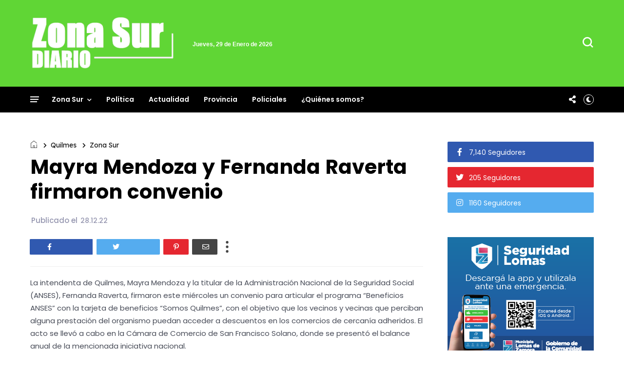

--- FILE ---
content_type: text/javascript; charset=UTF-8
request_url: https://www.zonasurdiario.com.ar/feeds/posts/default/-/Quilmes?alt=json-in-script&callback=display_related_posts
body_size: 41953
content:
// API callback
display_related_posts({"version":"1.0","encoding":"UTF-8","feed":{"xmlns":"http://www.w3.org/2005/Atom","xmlns$openSearch":"http://a9.com/-/spec/opensearchrss/1.0/","xmlns$blogger":"http://schemas.google.com/blogger/2008","xmlns$georss":"http://www.georss.org/georss","xmlns$gd":"http://schemas.google.com/g/2005","xmlns$thr":"http://purl.org/syndication/thread/1.0","id":{"$t":"tag:blogger.com,1999:blog-2028841316471004885"},"updated":{"$t":"2026-01-28T21:10:20.533-03:00"},"category":[{"term":"Zona Sur"},{"term":"Almirante Brown"},{"term":"Quilmes"},{"term":"Lanús"},{"term":"Policiales"},{"term":"Avellaneda"},{"term":"Política"},{"term":"Provincia"},{"term":"Berazategui"},{"term":"Lomas de Zamora"},{"term":"Florencio Varela"},{"term":"Esteban Echeverría"},{"term":"Actualidad"},{"term":"Ezeiza"},{"term":"Presidente Perón"}],"title":{"type":"text","$t":"Zona Sur Diario"},"subtitle":{"type":"html","$t":"Noticias y actualidad de los municipios de la zona sur del conurbano de la provincia de Buenos Aires"},"link":[{"rel":"http://schemas.google.com/g/2005#feed","type":"application/atom+xml","href":"https:\/\/www.zonasurdiario.com.ar\/feeds\/posts\/default"},{"rel":"self","type":"application/atom+xml","href":"https:\/\/www.blogger.com\/feeds\/2028841316471004885\/posts\/default\/-\/Quilmes?alt=json-in-script"},{"rel":"alternate","type":"text/html","href":"https:\/\/www.zonasurdiario.com.ar\/search\/label\/Quilmes"},{"rel":"hub","href":"http://pubsubhubbub.appspot.com/"},{"rel":"next","type":"application/atom+xml","href":"https:\/\/www.blogger.com\/feeds\/2028841316471004885\/posts\/default\/-\/Quilmes\/-\/Quilmes?alt=json-in-script\u0026start-index=26\u0026max-results=25"}],"author":[{"name":{"$t":"zonaoestediario.com.ar"},"uri":{"$t":"http:\/\/www.blogger.com\/profile\/16921786327087653466"},"email":{"$t":"noreply@blogger.com"},"gd$image":{"rel":"http://schemas.google.com/g/2005#thumbnail","width":"32","height":"32","src":"\/\/blogger.googleusercontent.com\/img\/b\/R29vZ2xl\/AVvXsEgQVjPauD_RZt4-GE1P_eB9G-mqreIST39uJG8c2Hx2c1d9yKFmVkWjt3n1yoo0mwkQFEeHHtrY-uZiBNtgENm7LBRKDsXqrf9c-bWntcbe3WkoAsyJVJgT2E7EhRhjkA\/s113\/fachins.jpg"}}],"generator":{"version":"7.00","uri":"http://www.blogger.com","$t":"Blogger"},"openSearch$totalResults":{"$t":"2034"},"openSearch$startIndex":{"$t":"1"},"openSearch$itemsPerPage":{"$t":"25"},"entry":[{"id":{"$t":"tag:blogger.com,1999:blog-2028841316471004885.post-3858202519804401045"},"published":{"$t":"2026-01-27T16:19:00.005-03:00"},"updated":{"$t":"2026-01-27T16:19:25.920-03:00"},"category":[{"scheme":"http://www.blogger.com/atom/ns#","term":"Quilmes"},{"scheme":"http://www.blogger.com/atom/ns#","term":"Zona Sur"}],"title":{"type":"text","$t":"Avanza la construcción del nuevo edificio de la Escuela Secundaria N° 8 de Don Bosco"},"content":{"type":"html","$t":"\u003Cp\u003EContinúa desarrollándose a buen ritmo la construcción del nuevo edificio para la Escuela Secundaria Nº 8, ubicada en Chiclana 1019, en Don Bosco, que este martes contó con la supervisión de la intendenta interina local, Eva Mieri, quien recorrió las obras en el establecimiento y saludó a los trabajadores.\u003C\/p\u003E\u003Cdiv class=\"separator\" style=\"clear: both; text-align: center;\"\u003E\u003Ca href=\"https:\/\/blogger.googleusercontent.com\/img\/b\/R29vZ2xl\/AVvXsEjfZzcriI5SCxc3dHhlrQyDbPoUWTZHYDF5CllWhPT3HFYZ1LpxE5X8iCaUD3V2Y64aucybdOIahLlEKYumCtHNqrr_kqrrRJeQXENOmyuGeihZ7pQNEO47vmGMt608eNufW9SajuAZ1BeYDhEhu8KS9W7-28AsBNiqN4kfxDG9BuLUbCEbrHnJdB-_H50\/s1280\/1000495915.jpg\" imageanchor=\"1\" style=\"margin-left: 1em; margin-right: 1em;\"\u003E\u003Cimg border=\"0\" data-original-height=\"853\" data-original-width=\"1280\" height=\"426\" src=\"https:\/\/blogger.googleusercontent.com\/img\/b\/R29vZ2xl\/AVvXsEjfZzcriI5SCxc3dHhlrQyDbPoUWTZHYDF5CllWhPT3HFYZ1LpxE5X8iCaUD3V2Y64aucybdOIahLlEKYumCtHNqrr_kqrrRJeQXENOmyuGeihZ7pQNEO47vmGMt608eNufW9SajuAZ1BeYDhEhu8KS9W7-28AsBNiqN4kfxDG9BuLUbCEbrHnJdB-_H50\/w640-h426\/1000495915.jpg\" width=\"640\" \/\u003E\u003C\/a\u003E\u003C\/div\u003E\u003Cp\u003E“El Municipio de Quilmes, en conjunto con el gobierno de la provincia de Buenos Aires, va a poner en valor estas cuatro aulas para que tanto docentes como alumnos puedan volver a habitar esta escuela de manera digna, ordenada y que nuestros pibes puedan aprender y que los profes puedan enseñar en un ámbito adecuado. Desde el primer día de gestión, nuestra compañera Mayra Mendoza puso en el centro de la escena la educación pública. Y nosotros y nosotras con este equipo de trabajo que conformamos, vamos a seguir en ese camino”, sostuvo Mieri, acompañada por la secretaria de Educación y Culturas, Evangelina Ramírez.\u003C\/p\u003E\u003Cp\u003EEn ese contexto, Ramírez, aseveró: “Sin dudas, las mejoras en infraestructura después claramente inciden sobre el trayecto pedagógico y educativo. Y este es un Gobierno Municipal, encabezado por nuestra intendenta en uso de licencia, Mayra Mendoza, y nuestra jefa comunal interina, Eva Mieri, que ha puesto a la educación como un pilar fundamental de desarrollo, no solamente pensando en un futuro, sino en el presente”.\u003C\/p\u003E\u003Cp\u003EPor su parte, el subsecretario de Infraestructura Escolar de la provincia de Buenos Aires, Ariel Lambezat, ponderó la importancia de estos trabajos: “Esto forma parte de una tarea mancomunada que venimos haciendo con todos los distritos, municipios y consejos escolares, con muchos objetivos, así que siempre representa un una satisfacción poder darle respuesta a las demandas de la comunidad para que puedan tener colegios dignos, seguros y habitables”.\u003C\/p\u003E\u003Cp\u003ECabe señalar que la obra del nuevo edificio había sido paralizada a poco de comenzar el Gobierno Nacional de Javier Milei, por lo que ante esto, la Comuna en conjunto con Provincia decidieron retomar los trabajos que avanzan a buen ritmo en el marco del Programa de Infraestructura Educativa 2025-2027.\u003C\/p\u003E\u003Cp\u003EEn este sentido, la obra consiste en la construcción de 4 nuevas aulas, con una capacidad para 30 alumnos y 15 bancos cada una, y que posibilitarán la conexión del nuevo edificio del establecimiento con el antiguo, permitiendo el óptimo desarrollo de las clases y una mayor comodidad para los alumnos y profesores, cuestión que era necesaria de cumplir.\u003C\/p\u003E\u003Cp\u003ELas aulas y dependencias estarán provistas del equipamiento móvil necesario para dar inicio a las clases de manera inmediata una vez entregada la obra. Además, se adecuará el espacio existente de la biblioteca, que presenta humedad y filtraciones haciéndolo incompatible con el uso.\u003C\/p\u003E\u003Cp\u003EA su vez, en el marco del Programa Quilmes Coopera, la ES Nº 8 que cuenta con una matrícula de 376 alumnos y su director es Cesar Vilches, recibió financiamiento para el proyecto “Club de Ciencias”, en el marco de la creación de un laboratorio para la escuela. De esta manera, adquirieron armario, balanzas, guardapolvos, hojas, cintas, proyector, vasos, cubreobjetos, crisoles, matraz volumétrico, termómetros, pizarras y material de librería, entre otros materiales.\u003C\/p\u003E\u003Cp\u003EParticiparon de la recorrida la subsecretaria de Educación, Florencia Sierra; su par del Servicio Alimentario y Mantenimiento Escolar, Miguel Centurión; el presidente del Consejo Escolar, Gustavo Lappano, y representantes de SUTEBA, entre otros.\u003C\/p\u003E\u003Cp\u003E\u003Cb\u003EFuente:\u003C\/b\u003E (Zona Sur Diario)\u003C\/p\u003E"},"link":[{"rel":"replies","type":"application/atom+xml","href":"https:\/\/www.zonasurdiario.com.ar\/feeds\/3858202519804401045\/comments\/default","title":"Enviar comentarios"},{"rel":"replies","type":"text/html","href":"https:\/\/www.zonasurdiario.com.ar\/2026\/01\/avanza-la-construccion-del-nuevo.html#comment-form","title":"0 comentarios"},{"rel":"edit","type":"application/atom+xml","href":"https:\/\/www.blogger.com\/feeds\/2028841316471004885\/posts\/default\/3858202519804401045"},{"rel":"self","type":"application/atom+xml","href":"https:\/\/www.blogger.com\/feeds\/2028841316471004885\/posts\/default\/3858202519804401045"},{"rel":"alternate","type":"text/html","href":"https:\/\/www.zonasurdiario.com.ar\/2026\/01\/avanza-la-construccion-del-nuevo.html","title":"Avanza la construcción del nuevo edificio de la Escuela Secundaria N° 8 de Don Bosco"}],"author":[{"name":{"$t":"zonaoestediario.com.ar"},"uri":{"$t":"http:\/\/www.blogger.com\/profile\/16921786327087653466"},"email":{"$t":"noreply@blogger.com"},"gd$image":{"rel":"http://schemas.google.com/g/2005#thumbnail","width":"32","height":"32","src":"\/\/blogger.googleusercontent.com\/img\/b\/R29vZ2xl\/AVvXsEgQVjPauD_RZt4-GE1P_eB9G-mqreIST39uJG8c2Hx2c1d9yKFmVkWjt3n1yoo0mwkQFEeHHtrY-uZiBNtgENm7LBRKDsXqrf9c-bWntcbe3WkoAsyJVJgT2E7EhRhjkA\/s113\/fachins.jpg"}}],"media$thumbnail":{"xmlns$media":"http://search.yahoo.com/mrss/","url":"https:\/\/blogger.googleusercontent.com\/img\/b\/R29vZ2xl\/AVvXsEjfZzcriI5SCxc3dHhlrQyDbPoUWTZHYDF5CllWhPT3HFYZ1LpxE5X8iCaUD3V2Y64aucybdOIahLlEKYumCtHNqrr_kqrrRJeQXENOmyuGeihZ7pQNEO47vmGMt608eNufW9SajuAZ1BeYDhEhu8KS9W7-28AsBNiqN4kfxDG9BuLUbCEbrHnJdB-_H50\/s72-w640-h426-c\/1000495915.jpg","height":"72","width":"72"},"thr$total":{"$t":"0"}},{"id":{"$t":"tag:blogger.com,1999:blog-2028841316471004885.post-6054296139851020027"},"published":{"$t":"2026-01-26T16:57:00.002-03:00"},"updated":{"$t":"2026-01-26T16:57:06.809-03:00"},"category":[{"scheme":"http://www.blogger.com/atom/ns#","term":"Quilmes"},{"scheme":"http://www.blogger.com/atom/ns#","term":"Zona Sur"}],"title":{"type":"text","$t":"Quilmes: Jornada sobre manejo responsable de residuos sólidos urbanos en la Escuela de Jardinería Municipal"},"content":{"type":"html","$t":"Este lunes, y en el marco del Día Mundial de la Educación Ambiental, se desarrolló un taller de Residuos Sólidos Urbanos (RSU), en la Escuela de Jardinería Municipal “Enriqueta Deyá”, ubicada en Don Bosco 457, en Bernal, en el cual estuvo presente la intendenta interina de Quilmes, Eva Mieri.\u003Cbr \/\u003E\u003Cbr \/\u003E\u003Cdiv class=\"separator\" style=\"clear: both; text-align: center;\"\u003E\u003Ca href=\"https:\/\/blogger.googleusercontent.com\/img\/a\/AVvXsEjeUEZNM7Eu9Yg3_2r7XsUDZ6BSEdmre-6K4mzvKCuy4h0W0yJws5J-foG5XLLxGy_GuDz646SXIsorIVbnv6nq7WQQNzN5ti_CuEGnjBVKpNtd8PDf3ADfFGSPdZiEqIpqe-3jvMeLIQy_gS0hNmVgRMQp2alaLtfg9Rlco1kLdBnyD2HwOIrXVvN_RMI\" style=\"margin-left: 1em; margin-right: 1em;\"\u003E\u003Cimg alt=\"\" data-original-height=\"719\" data-original-width=\"1079\" height=\"413\" src=\"https:\/\/blogger.googleusercontent.com\/img\/a\/AVvXsEjeUEZNM7Eu9Yg3_2r7XsUDZ6BSEdmre-6K4mzvKCuy4h0W0yJws5J-foG5XLLxGy_GuDz646SXIsorIVbnv6nq7WQQNzN5ti_CuEGnjBVKpNtd8PDf3ADfFGSPdZiEqIpqe-3jvMeLIQy_gS0hNmVgRMQp2alaLtfg9Rlco1kLdBnyD2HwOIrXVvN_RMI=w620-h413\" width=\"620\" \/\u003E\u003C\/a\u003E\u003C\/div\u003E\u003Cbr \/\u003E“Les agradecemos el compromiso a cada uno de ustedes, que en representación de sus instituciones van a poder llevar herramientas que hagan a la mitigación del cambio climático en sus barrios y a la conciencia de construir entre todos y todas un Quilmes más lindo, más verde, más limpio y ambientalmente responsable”, señaló Eva, acompañada por el secretario de Ambiente y GIRSU, Roberto Gaudio y la secretaria de Niñez y Desarrollo Social, Florencia Di Tullio.\u003Cbr \/\u003E\u003Cbr \/\u003EPor su parte, Gaudio detalló: “Queremos que cada uno de los ciudadanos y ciudadanas de Quilmes empiecen a incorporar el cuidado del ambiente no solamente separando los residuos y sacando la basura cuando corresponde, sino también animándonos en los espacios comunitarios a producir, a tener huerta y a compostar”.\u003Cbr \/\u003E\u003Cbr \/\u003EEn tanto, Di Tullio, destacó que “en el Día Mundial de la Educación Ambiental, nos parecía oportuno compartir con representantes de centros de jubilados, una actividad para que no solamente podamos pasar un tiempo juntos intercambiando experiencias, sino también para ser conscientes del cuidado de nuestra tierra”.\u003Cbr \/\u003E\u003Cbr \/\u003EVale recordar que el Día Mundial de la Educación Ambiental se celebra cada 26 de enero para concientizar sobre la importancia de proteger el ambiente y promover la participación ciudadana en la sostenibilidad, una fecha que se estableció a raíz de la Declaración de Estocolmo en 1972 y la posterior Carta de Belgrado en 1975.\u003Cbr \/\u003E\u003Cbr \/\u003EEn ese marco, y en articulación con la Dirección de Personas Mayores, se realizó primeramente un recorrido por el Parque Ambiental Quilmes (sede de la Escuela de Jardinería), donde participaron tanto las autoridades presentes como un gran número de instituciones locales, y luego se hizo entrega de composteras, ecotachos para separar en origen y un kit de semillas y siembra para iniciar una huerta, al mismo tiempo que se realizó un taller sobre cultivo responsable y manejo de residuos.\u003Cbr \/\u003E\u003Cbr \/\u003EEn este contexto, la Subsecretaría de Ambiente y Desarrollo Sostenible, lanzó también la propuesta “Talleres de Verano: Encuentros abiertos a la comunidad”, los sábados en el Vivero Municipal Yolanda Ortiz y en el Parque Ambiental Quilmes. Los encuentros inician el 31 de enero y se sostienen en ambos espacios durante todos los sábados del mes de febrero.\u003Cbr \/\u003E\u003Cbr \/\u003EFormaron parte del encuentro las siguientes instituciones: Barrio Santa María, Mar de Jóvenes, Tiempo de Encuentro, Sonrisa Eterna, Zorzal, Vivir con Alegría, La Primavera de los Abuelos, Hijos de Fierro, Volver a Vivir, Nuestros Tiempos, Nuestros Derechos, Esperanza de la Florida, Recuperando Sueños, Honrar la Vida, 9 de Julio y Villa\u003Cbr \/\u003EEsmeralda.\u003Cbr \/\u003E\u003Cbr \/\u003EParticiparon también de la actividad el subsecretario de Ambiente y Desarrollo Sostenible, Darío Ortizá; las directoras de Educación Ambiental, Adriana López Leiva; de Entidades de Bien Público, Sharon Lombardía; de Personas Mayores, Daniela Broeders, y diversos representantes de las instituciones participantes, entre otras autoridades y funcionarios.\u003Cbr \/\u003E\u003Cbr \/\u003E\u003Cb\u003EFuente:\u003C\/b\u003E (Zona Sur Diario)"},"link":[{"rel":"replies","type":"application/atom+xml","href":"https:\/\/www.zonasurdiario.com.ar\/feeds\/6054296139851020027\/comments\/default","title":"Enviar comentarios"},{"rel":"replies","type":"text/html","href":"https:\/\/www.zonasurdiario.com.ar\/2026\/01\/quilmes-jornada-sobre-manejo.html#comment-form","title":"0 comentarios"},{"rel":"edit","type":"application/atom+xml","href":"https:\/\/www.blogger.com\/feeds\/2028841316471004885\/posts\/default\/6054296139851020027"},{"rel":"self","type":"application/atom+xml","href":"https:\/\/www.blogger.com\/feeds\/2028841316471004885\/posts\/default\/6054296139851020027"},{"rel":"alternate","type":"text/html","href":"https:\/\/www.zonasurdiario.com.ar\/2026\/01\/quilmes-jornada-sobre-manejo.html","title":"Quilmes: Jornada sobre manejo responsable de residuos sólidos urbanos en la Escuela de Jardinería Municipal"}],"author":[{"name":{"$t":"zonaoestediario.com.ar"},"uri":{"$t":"http:\/\/www.blogger.com\/profile\/16921786327087653466"},"email":{"$t":"noreply@blogger.com"},"gd$image":{"rel":"http://schemas.google.com/g/2005#thumbnail","width":"32","height":"32","src":"\/\/blogger.googleusercontent.com\/img\/b\/R29vZ2xl\/AVvXsEgQVjPauD_RZt4-GE1P_eB9G-mqreIST39uJG8c2Hx2c1d9yKFmVkWjt3n1yoo0mwkQFEeHHtrY-uZiBNtgENm7LBRKDsXqrf9c-bWntcbe3WkoAsyJVJgT2E7EhRhjkA\/s113\/fachins.jpg"}}],"media$thumbnail":{"xmlns$media":"http://search.yahoo.com/mrss/","url":"https:\/\/blogger.googleusercontent.com\/img\/a\/AVvXsEjeUEZNM7Eu9Yg3_2r7XsUDZ6BSEdmre-6K4mzvKCuy4h0W0yJws5J-foG5XLLxGy_GuDz646SXIsorIVbnv6nq7WQQNzN5ti_CuEGnjBVKpNtd8PDf3ADfFGSPdZiEqIpqe-3jvMeLIQy_gS0hNmVgRMQp2alaLtfg9Rlco1kLdBnyD2HwOIrXVvN_RMI=s72-w620-h413-c","height":"72","width":"72"},"thr$total":{"$t":"0"}},{"id":{"$t":"tag:blogger.com,1999:blog-2028841316471004885.post-2826452804744075462"},"published":{"$t":"2026-01-26T16:55:00.005-03:00"},"updated":{"$t":"2026-01-26T16:55:18.472-03:00"},"category":[{"scheme":"http://www.blogger.com/atom/ns#","term":"Quilmes"},{"scheme":"http://www.blogger.com/atom/ns#","term":"Zona Sur"}],"title":{"type":"text","$t":"El Municipio realizó un nuevo operativo \"Quilmes Cerca\" en la Plaza Yrigoyen"},"content":{"type":"html","$t":"El Municipio de Quilmes informa que este lunes y con la supervisión de la intendenta interina local, Eva Mieri, se llevó a cabo una nueva jornada del operativo “Quilmes Cerca”, en la plaza Hipólito Yrigoyen (Yrigoyen y Rivadavia, del centro de la ciudad), donde entre varios servicios y trámites comunales descentralizados, hubo una posta de salud e hidratación para asistir a las y los vecinos asistentes debido a las altas temperaturas.\u003Cbr \/\u003E\u003Cbr \/\u003E\u003Cdiv class=\"separator\" style=\"clear: both; text-align: center;\"\u003E\u003Ca href=\"https:\/\/blogger.googleusercontent.com\/img\/a\/AVvXsEjfky4rpYeXu-nvRFDPTvXhZzQ8EuZ6GuU7AnawuQM3Dn4TmIxtRptGHGKNxCPRYbSIFjM61V4ZO-51arXXSl57kkev77DY17W2NvYdFafPdgjH9zYvlVVX1s8kIlyqthd4WdURZguoJcIHrktXm7-JiA96EPaWqsBQ_IRzAd5JcsMW6Lodz3w9kEs817Y\" style=\"margin-left: 1em; margin-right: 1em;\"\u003E\u003Cimg alt=\"\" data-original-height=\"719\" data-original-width=\"1079\" height=\"415\" src=\"https:\/\/blogger.googleusercontent.com\/img\/a\/AVvXsEjfky4rpYeXu-nvRFDPTvXhZzQ8EuZ6GuU7AnawuQM3Dn4TmIxtRptGHGKNxCPRYbSIFjM61V4ZO-51arXXSl57kkev77DY17W2NvYdFafPdgjH9zYvlVVX1s8kIlyqthd4WdURZguoJcIHrktXm7-JiA96EPaWqsBQ_IRzAd5JcsMW6Lodz3w9kEs817Y=w624-h415\" width=\"624\" \/\u003E\u003C\/a\u003E\u003C\/div\u003E\u003Cdiv\u003E\u003Cbr \/\u003E\u003C\/div\u003E“Celebramos en comunidad el comienzo de un año más de este programa, de esta feria de derechos que llegó para quedarse. Charlamos con vecinos que gestionaban algunos trámites y les pedimos que nos sigan ayudando a que la gestión de Mayra siga en pie y fuerte. Para eso nos tienen que acompañar con todo este equipo con el que hace seis años venimos trabajando fuertemente para tener el Quilmes que nos merecemos”, destacó Mieri, quien dialogó con los presentes y que fue acompañada por el secretario de Gestión y Participación Ciudadana, Fabio Báez.\u003Cbr \/\u003E\u003Cbr \/\u003EEn este marco, Báez aseveró: “Estas actividades son importantes, porque cualquier vecino que pasa por acá, que son muchos con la estación enfrente, de paso se toma la presión, se hidrata y nos acercamos un poco más a la gente, que es lo que nos piden nuestra hoy diputada provincial Mayra Mendoza y nuestra intendenta interina Eva Mieri”.\u003Cbr \/\u003E\u003Cbr \/\u003ELa jornada, que se repetirá durante los meses de enero y febrero, los días lunes, miércoles y viernes, contó con las siguientes áreas municipales: Participación Ciudadana, para trámites del Sistema SUBE y atención al vecino; Desarrollo Social, para trámites sobre cuestiones tanto de discapacidad, entrega de mercadería o problemáticas personales; Salud, para medición de presión arterial, asesoramiento de vacunación e información sobre salitas, CAPS y Hospitales locales; GIRSU, para reclamos sobre el levantamiento de basura e información sobre horarios de recolección en los respectivos barrios, y además hubo un stand de Mercado Bonaerenses, con un 40% de descuento con cuenta DNI.\u003Cbr \/\u003E\u003Cbr \/\u003ELas y los vecinos que pasaron por el lugar se mostraron conformes con la presencia del Municipio, Oscar Álvarez, uno de ellos comentó que “la idea esta de estar cerca de la gente es muy buena, porque uno lo percibe y la gente lo necesita”.\u003Cbr \/\u003E\u003Cbr \/\u003EEstuvieron presentes también los subsecretarios de Participación Ciudadana, Facundo Rivero, y de Salud, María Laura Navarro; los directores de Mercados Bonaerenses, Marcelo Chaparro; de Economía Social, Acción Cooperativa y Empleo, Franco Bogado, y de Desarrollo Social, Rosalina Mendoza.\u003Cbr \/\u003E\u003Cbr \/\u003E\u003Cb\u003EFuente:\u003C\/b\u003E (Zona Sur Diario)"},"link":[{"rel":"replies","type":"application/atom+xml","href":"https:\/\/www.zonasurdiario.com.ar\/feeds\/2826452804744075462\/comments\/default","title":"Enviar comentarios"},{"rel":"replies","type":"text/html","href":"https:\/\/www.zonasurdiario.com.ar\/2026\/01\/el-municipio-realizo-un-nuevo-operativo.html#comment-form","title":"0 comentarios"},{"rel":"edit","type":"application/atom+xml","href":"https:\/\/www.blogger.com\/feeds\/2028841316471004885\/posts\/default\/2826452804744075462"},{"rel":"self","type":"application/atom+xml","href":"https:\/\/www.blogger.com\/feeds\/2028841316471004885\/posts\/default\/2826452804744075462"},{"rel":"alternate","type":"text/html","href":"https:\/\/www.zonasurdiario.com.ar\/2026\/01\/el-municipio-realizo-un-nuevo-operativo.html","title":"El Municipio realizó un nuevo operativo \"Quilmes Cerca\" en la Plaza Yrigoyen"}],"author":[{"name":{"$t":"zonaoestediario.com.ar"},"uri":{"$t":"http:\/\/www.blogger.com\/profile\/16921786327087653466"},"email":{"$t":"noreply@blogger.com"},"gd$image":{"rel":"http://schemas.google.com/g/2005#thumbnail","width":"32","height":"32","src":"\/\/blogger.googleusercontent.com\/img\/b\/R29vZ2xl\/AVvXsEgQVjPauD_RZt4-GE1P_eB9G-mqreIST39uJG8c2Hx2c1d9yKFmVkWjt3n1yoo0mwkQFEeHHtrY-uZiBNtgENm7LBRKDsXqrf9c-bWntcbe3WkoAsyJVJgT2E7EhRhjkA\/s113\/fachins.jpg"}}],"media$thumbnail":{"xmlns$media":"http://search.yahoo.com/mrss/","url":"https:\/\/blogger.googleusercontent.com\/img\/a\/AVvXsEjfky4rpYeXu-nvRFDPTvXhZzQ8EuZ6GuU7AnawuQM3Dn4TmIxtRptGHGKNxCPRYbSIFjM61V4ZO-51arXXSl57kkev77DY17W2NvYdFafPdgjH9zYvlVVX1s8kIlyqthd4WdURZguoJcIHrktXm7-JiA96EPaWqsBQ_IRzAd5JcsMW6Lodz3w9kEs817Y=s72-w624-h415-c","height":"72","width":"72"},"thr$total":{"$t":"0"}},{"id":{"$t":"tag:blogger.com,1999:blog-2028841316471004885.post-1479064802728383290"},"published":{"$t":"2026-01-23T18:33:18.210-03:00"},"updated":{"$t":"2026-01-23T18:33:54.233-03:00"},"category":[{"scheme":"http://www.blogger.com/atom/ns#","term":"Policiales"},{"scheme":"http://www.blogger.com/atom/ns#","term":"Quilmes"},{"scheme":"http://www.blogger.com/atom/ns#","term":"Zona Sur"}],"title":{"type":"text","$t":"Hallaron asesinada a una mujer trans en Quilmes Oeste y detuvieron a un joven de 27 años"},"content":{"type":"html","$t":"\u003Cp\u003E\u0026nbsp;\u003Ca href=\"https:\/\/blogger.googleusercontent.com\/img\/a\/AVvXsEjZoCVnJqpMSPy80CkdtnYZ8Lxf1bHxkEeOvApWBAXuJ-nwRRfyW8Eb5vNam3Ha_43AhFU2jbEkg1iIa3RYHwHaDhULqKcF_SzRBKQ_-_VpSIW5ArcwZqQlhJjJRc8jZHYLkXWmoiCr5AVtf_BOa_TLGAL0WAC9pudlaso5rgBZnBn0f_PoESX4PxHoG24\" style=\"margin-left: 1em; margin-right: 1em; text-align: center;\"\u003E\u003Cimg alt=\"\" data-original-height=\"483\" data-original-width=\"992\" height=\"340\" src=\"https:\/\/blogger.googleusercontent.com\/img\/a\/AVvXsEjZoCVnJqpMSPy80CkdtnYZ8Lxf1bHxkEeOvApWBAXuJ-nwRRfyW8Eb5vNam3Ha_43AhFU2jbEkg1iIa3RYHwHaDhULqKcF_SzRBKQ_-_VpSIW5ArcwZqQlhJjJRc8jZHYLkXWmoiCr5AVtf_BOa_TLGAL0WAC9pudlaso5rgBZnBn0f_PoESX4PxHoG24=w696-h340\" width=\"696\" \/\u003E\u003C\/a\u003E\u003C\/p\u003E\u003Cp data-end=\"249\" data-start=\"157\"\u003EUna mujer trans de 53 años fue hallada asesinada en una vivienda de Quilmes Oeste y por el crimen fue detenido un joven de 27 años, que quedó imputado por el delito de homicidio. El hecho generó conmoción en la zona y es investigado por la Justicia, que intenta reconstruir las circunstancias y el móvil del ataque.\u003C\/p\u003E\u003Cp data-end=\"862\" data-start=\"568\"\u003ELa víctima fue identificada como Claudia Priscila Galván y su cuerpo fue encontrado en una casilla ubicada al fondo de una propiedad situada sobre la calle Lamadrid al 3800. Personal del SAME constató su fallecimiento en el lugar y confirmó que presentaba una herida punzocortante en el cuello.\u003C\/p\u003E\u003Cp data-end=\"1317\" data-start=\"864\"\u003ESegún trascendió, el hecho se habría registrado el martes 20 de enero. Ese día, efectivos del Grupo Táctico Operativo de la Comisaría Quilmes 5ª acudieron a la zona tras un aviso que alertaba sobre una confrontación en las inmediaciones de las calles Mosconi, entre Liniers y Lamadrid. Al arribar, los agentes encontraron a un hombre que tenía reducido a un joven y lo señalaba, visiblemente alterado, como el presunto autor del homicidio de su hermana.\u003C\/p\u003E\u003Cp data-end=\"1665\" data-start=\"1319\"\u003EEl sospechoso fue identificado como Cristian, de 27 años. Durante la requisa, los policías le incautaron una mochila con un teléfono celular, pastillas, un encendedor y otros objetos personales. En paralelo, otra dotación se dirigió al domicilio señalado, donde fue hallado el cuerpo de la mujer trans en una casilla ubicada al fondo del terreno.\u003C\/p\u003E\u003Cp data-end=\"2000\" data-start=\"1667\"\u003EEn el lugar del hallazgo, los efectivos constataron que el interior de la habitación se encontraba revuelto y no lograron encontrar el arma utilizada para cometer el crimen, que continúa siendo buscada por los investigadores. La Policía Científica realizó las pericias correspondientes y recolectó elementos de interés para la causa.\u003C\/p\u003E\u003Cp data-end=\"2369\" data-start=\"2002\"\u003ELa investigación quedó a cargo de la Unidad Funcional de Instrucción N°4 del Departamento Judicial Quilmes. Tras la aprehensión del sospechoso, la fiscal interviniente dispuso su traslado a sede judicial y ordenó su detención formal, mientras se aguardan los resultados de las pericias para avanzar en la reconstrucción del hecho y determinar qué motivó el homicidio.\u003C\/p\u003E\u003Cp\u003E\n\n\n\n\n\n\n\u003C\/p\u003E\u003Cp data-end=\"2493\" data-start=\"2371\"\u003ELa causa permanece en plena etapa investigativa y no se descarta la incorporación de nuevas medidas en las próximas horas.\u003C\/p\u003E\u003Cp data-end=\"2493\" data-start=\"2371\"\u003E\u003Cb\u003EFuente: \u003C\/b\u003E(Zona Sur Diario)\u003C\/p\u003E"},"link":[{"rel":"replies","type":"application/atom+xml","href":"https:\/\/www.zonasurdiario.com.ar\/feeds\/1479064802728383290\/comments\/default","title":"Enviar comentarios"},{"rel":"replies","type":"text/html","href":"https:\/\/www.zonasurdiario.com.ar\/2026\/01\/hallaron-asesinada-una-mujer-trans-en.html#comment-form","title":"0 comentarios"},{"rel":"edit","type":"application/atom+xml","href":"https:\/\/www.blogger.com\/feeds\/2028841316471004885\/posts\/default\/1479064802728383290"},{"rel":"self","type":"application/atom+xml","href":"https:\/\/www.blogger.com\/feeds\/2028841316471004885\/posts\/default\/1479064802728383290"},{"rel":"alternate","type":"text/html","href":"https:\/\/www.zonasurdiario.com.ar\/2026\/01\/hallaron-asesinada-una-mujer-trans-en.html","title":"Hallaron asesinada a una mujer trans en Quilmes Oeste y detuvieron a un joven de 27 años"}],"author":[{"name":{"$t":"zonaoestediario.com.ar"},"uri":{"$t":"http:\/\/www.blogger.com\/profile\/16921786327087653466"},"email":{"$t":"noreply@blogger.com"},"gd$image":{"rel":"http://schemas.google.com/g/2005#thumbnail","width":"32","height":"32","src":"\/\/blogger.googleusercontent.com\/img\/b\/R29vZ2xl\/AVvXsEgQVjPauD_RZt4-GE1P_eB9G-mqreIST39uJG8c2Hx2c1d9yKFmVkWjt3n1yoo0mwkQFEeHHtrY-uZiBNtgENm7LBRKDsXqrf9c-bWntcbe3WkoAsyJVJgT2E7EhRhjkA\/s113\/fachins.jpg"}}],"media$thumbnail":{"xmlns$media":"http://search.yahoo.com/mrss/","url":"https:\/\/blogger.googleusercontent.com\/img\/a\/AVvXsEjZoCVnJqpMSPy80CkdtnYZ8Lxf1bHxkEeOvApWBAXuJ-nwRRfyW8Eb5vNam3Ha_43AhFU2jbEkg1iIa3RYHwHaDhULqKcF_SzRBKQ_-_VpSIW5ArcwZqQlhJjJRc8jZHYLkXWmoiCr5AVtf_BOa_TLGAL0WAC9pudlaso5rgBZnBn0f_PoESX4PxHoG24=s72-w696-h340-c","height":"72","width":"72"},"thr$total":{"$t":"0"}},{"id":{"$t":"tag:blogger.com,1999:blog-2028841316471004885.post-6374825717578019018"},"published":{"$t":"2026-01-23T15:17:00.007-03:00"},"updated":{"$t":"2026-01-23T15:17:46.688-03:00"},"category":[{"scheme":"http://www.blogger.com/atom/ns#","term":"Quilmes"},{"scheme":"http://www.blogger.com/atom/ns#","term":"Zona Sur"}],"title":{"type":"text","$t":"El Municipio entregó credenciales a inspectores de tránsito y de vía pública de la Agencia de Ordenamiento Urbano y Vial"},"content":{"type":"html","$t":"El Municipio de Quilmes informa que la intendenta interina local, Eva Mieri, entregó este viernes credenciales a 30 nuevos inspectores de Tránsito y de Vía Pública de la Agencia de Ordenamiento Urbano y Vial, que cumplieron con las instancias de formación y exámenes correspondientes, en una actividad que se desarrolló en la sede de este organismo, ubicada en Joaquín V. González 445, de Quilmes Oeste.\u003Cbr \/\u003E\u003Cbr \/\u003E\u003Cdiv class=\"separator\" style=\"clear: both; text-align: center;\"\u003E\u003Ca href=\"https:\/\/blogger.googleusercontent.com\/img\/a\/AVvXsEhkdF2aBpi9ABcN0yckmim3I2BldabpPvm0Wh7ELwozHVX3oyJiAA704YfBUruvPr2MfahxVCHezYtaglfPenDD7rrkDFCdRtBNtBuWGBIj6Qb6ffPOK19oLylytA6vSPZ_DMZIer5RDB6sbsYc3h9Su8ipfEl390da4k0S5YYAnZLxW30jtxrKimOH2uU\" style=\"margin-left: 1em; margin-right: 1em;\"\u003E\u003Cimg alt=\"\" data-original-height=\"960\" data-original-width=\"1440\" height=\"429\" src=\"https:\/\/blogger.googleusercontent.com\/img\/a\/AVvXsEhkdF2aBpi9ABcN0yckmim3I2BldabpPvm0Wh7ELwozHVX3oyJiAA704YfBUruvPr2MfahxVCHezYtaglfPenDD7rrkDFCdRtBNtBuWGBIj6Qb6ffPOK19oLylytA6vSPZ_DMZIer5RDB6sbsYc3h9Su8ipfEl390da4k0S5YYAnZLxW30jtxrKimOH2uU=w645-h429\" width=\"645\" \/\u003E\u003C\/a\u003E\u003C\/div\u003E\u003Cbr \/\u003E“Quería decirles que cuenten con esta gestión y con este equipo de trabajo que, como nos enseñó y nos marcó el rumbo nuestra compañera Mayra Mendoza, busca seguir poniendo en el centro de cada política pública a nuestros vecinos y vecinas, y que los trabajadores municipales no solo se sientan parte de lo que para nosotras es la familia municipal, sino también para seguir reivindicando su rol y poniendo mayores derechos y jerarquía a cada una de sus tareas”, señaló Mieri, acompañada por el secretario de la Agencia de Ordenamiento Urbano y Vial, Lucas Schuld.\u003Cbr \/\u003E\u003Cbr \/\u003EEn tanto, Schuld explicó: “Lo que implica esto es llevar el poder de policía municipal a todas las esquinas del territorio quilmeño. Es mayor presencia del Estado, no solamente para lo que es prevención en seguridad, sino para lo que es el ordenamiento urbano, que hoy es tan necesario”.\u003Cbr \/\u003E\u003Cbr \/\u003EDurante la jornada, Mieri y Schuld les entregaron las credenciales a los agentes, que son parte de los 250 que patrullan las calles diariamente, y que finalizaron esta instancia, la cual representa un paso significativo en la jerarquización del personal y en la consolidación de estándares de capacitación interna.\u003Cbr \/\u003E\u003Cbr \/\u003EA su vez, los funcionarios recorrieron las instalaciones de la Agencia de Ordenamiento Urbano y Vial, donde supervisaron el funcionamiento de las distintas áreas, oficinas y espacios administrativos, y también, fueron parte del reconocimiento que se le realizó a la subdirectora de Tránsito, Laura Moyano, por su trayectoria y compromiso.\u003Cbr \/\u003E\u003Cbr \/\u003EEstuvieron presentes en la actividad el subsecretario de Ordenamiento Urbano, Lucas Scrobot, y su par de Administración y Transporte, Gervasio Herrera; y las y los directores de Patrulla Urbana, Marcelo Ponzi; de Logística, Daniela Fernández, y de Personal y RRHH, Mora González Almirón.\u003Cbr \/\u003E\u003Cbr \/\u003E\u003Cb\u003EFuente: \u003C\/b\u003E(Zona Sur Diario) "},"link":[{"rel":"replies","type":"application/atom+xml","href":"https:\/\/www.zonasurdiario.com.ar\/feeds\/6374825717578019018\/comments\/default","title":"Enviar comentarios"},{"rel":"replies","type":"text/html","href":"https:\/\/www.zonasurdiario.com.ar\/2026\/01\/el-municipio-entrego-credenciales.html#comment-form","title":"0 comentarios"},{"rel":"edit","type":"application/atom+xml","href":"https:\/\/www.blogger.com\/feeds\/2028841316471004885\/posts\/default\/6374825717578019018"},{"rel":"self","type":"application/atom+xml","href":"https:\/\/www.blogger.com\/feeds\/2028841316471004885\/posts\/default\/6374825717578019018"},{"rel":"alternate","type":"text/html","href":"https:\/\/www.zonasurdiario.com.ar\/2026\/01\/el-municipio-entrego-credenciales.html","title":"El Municipio entregó credenciales a inspectores de tránsito y de vía pública de la Agencia de Ordenamiento Urbano y Vial"}],"author":[{"name":{"$t":"zonaoestediario.com.ar"},"uri":{"$t":"http:\/\/www.blogger.com\/profile\/16921786327087653466"},"email":{"$t":"noreply@blogger.com"},"gd$image":{"rel":"http://schemas.google.com/g/2005#thumbnail","width":"32","height":"32","src":"\/\/blogger.googleusercontent.com\/img\/b\/R29vZ2xl\/AVvXsEgQVjPauD_RZt4-GE1P_eB9G-mqreIST39uJG8c2Hx2c1d9yKFmVkWjt3n1yoo0mwkQFEeHHtrY-uZiBNtgENm7LBRKDsXqrf9c-bWntcbe3WkoAsyJVJgT2E7EhRhjkA\/s113\/fachins.jpg"}}],"media$thumbnail":{"xmlns$media":"http://search.yahoo.com/mrss/","url":"https:\/\/blogger.googleusercontent.com\/img\/a\/AVvXsEhkdF2aBpi9ABcN0yckmim3I2BldabpPvm0Wh7ELwozHVX3oyJiAA704YfBUruvPr2MfahxVCHezYtaglfPenDD7rrkDFCdRtBNtBuWGBIj6Qb6ffPOK19oLylytA6vSPZ_DMZIer5RDB6sbsYc3h9Su8ipfEl390da4k0S5YYAnZLxW30jtxrKimOH2uU=s72-w645-h429-c","height":"72","width":"72"},"thr$total":{"$t":"0"}},{"id":{"$t":"tag:blogger.com,1999:blog-2028841316471004885.post-8178293990568631950"},"published":{"$t":"2026-01-22T16:48:00.001-03:00"},"updated":{"$t":"2026-01-22T16:48:05.293-03:00"},"category":[{"scheme":"http://www.blogger.com/atom/ns#","term":"Quilmes"},{"scheme":"http://www.blogger.com/atom/ns#","term":"Zona Sur"}],"title":{"type":"text","$t":"Continúan las obras de pavimentación de 40 nuevas cuadras en los barrios La Cañada y Kolynos de Quilmes Oeste"},"content":{"type":"html","$t":"\u003Cdiv class=\"separator\" style=\"clear: both; text-align: center;\"\u003E\u003Ca href=\"https:\/\/blogger.googleusercontent.com\/img\/b\/R29vZ2xl\/AVvXsEhvDEw6-gymJ4M-FbDmAWyIstlOExwCL4jQXpaJq2IAsCWAHfpp0ySb10A9Ta5PXid_hupjtWB5EkX0v2ax5BQsleRQGWerZy0dBdz40zfso5GaZpfeMOeWAKmv8Kz0AnyZjs5Y4G3qK044l6juYJpD0TvBQf2yqJOSJ-iAFtNdkC6a5FdUclUK2IBTjl0\/s1437\/1%20(3).jpg\" imageanchor=\"1\" style=\"margin-left: 1em; margin-right: 1em;\"\u003E\u003Cimg border=\"0\" data-original-height=\"959\" data-original-width=\"1437\" height=\"404\" src=\"https:\/\/blogger.googleusercontent.com\/img\/b\/R29vZ2xl\/AVvXsEhvDEw6-gymJ4M-FbDmAWyIstlOExwCL4jQXpaJq2IAsCWAHfpp0ySb10A9Ta5PXid_hupjtWB5EkX0v2ax5BQsleRQGWerZy0dBdz40zfso5GaZpfeMOeWAKmv8Kz0AnyZjs5Y4G3qK044l6juYJpD0TvBQf2yqJOSJ-iAFtNdkC6a5FdUclUK2IBTjl0\/w604-h404\/1%20(3).jpg\" width=\"604\" \/\u003E\u003C\/a\u003E\u003C\/div\u003E\u003Cdiv\u003E\u003Cbr \/\u003E\u003C\/div\u003E\u003Cspan style=\"background-color: white; color: #242424; font-family: \u0026quot;Segoe UI\u0026quot;, \u0026quot;Segoe UI Web (West European)\u0026quot;, -apple-system, BlinkMacSystemFont, Roboto, \u0026quot;Helvetica Neue\u0026quot;, sans-serif; font-size: 15px;\"\u003EContinúan avanzando las obras de pavimentación en Quilmes Oeste, con la construcción de 40 nuevas cuadras de asfalto, 27 en el barrio La Cañada, y otras 13 en el Kolynos, que está llevando adelante el Municipio de Quilmes con fondos propios, y que en la jornada del jueves, contaron con la supervisión de la intendenta interina local, Eva Mieri, quien charló con vecinos y vecinas de la zona.\u003C\/span\u003E\u003Cbr style=\"background-color: white; color: #242424; font-family: \u0026quot;Segoe UI\u0026quot;, \u0026quot;Segoe UI Web (West European)\u0026quot;, -apple-system, BlinkMacSystemFont, Roboto, \u0026quot;Helvetica Neue\u0026quot;, sans-serif; font-size: 15px;\" \/\u003E\u003Cbr style=\"background-color: white; color: #242424; font-family: \u0026quot;Segoe UI\u0026quot;, \u0026quot;Segoe UI Web (West European)\u0026quot;, -apple-system, BlinkMacSystemFont, Roboto, \u0026quot;Helvetica Neue\u0026quot;, sans-serif; font-size: 15px;\" \/\u003E\u003Cspan style=\"background-color: white; color: #242424; font-family: \u0026quot;Segoe UI\u0026quot;, \u0026quot;Segoe UI Web (West European)\u0026quot;, -apple-system, BlinkMacSystemFont, Roboto, \u0026quot;Helvetica Neue\u0026quot;, sans-serif; font-size: 15px;\"\u003E“Era una demanda histórica para estos barrios, y venimos no solo a compartir la alegría de que hoy haya llegado el pavimento a la puerta de cada casa, sino también agradecerles la paciencia. Nosotras, si hay algo que nos enseñó Mayra, es a no prometer, sino a comprometernos, y ese compromiso hoy está materializado en estas 40 cuadras que vamos a estar finalizando pronto”, sostuvo Eva Mieri, acompañada por la secretaria de Desarrollo Urbano y Obra Pública, Ceci Soler.\u003C\/span\u003E\u003Cbr style=\"background-color: white; color: #242424; font-family: \u0026quot;Segoe UI\u0026quot;, \u0026quot;Segoe UI Web (West European)\u0026quot;, -apple-system, BlinkMacSystemFont, Roboto, \u0026quot;Helvetica Neue\u0026quot;, sans-serif; font-size: 15px;\" \/\u003E\u003Cbr style=\"background-color: white; color: #242424; font-family: \u0026quot;Segoe UI\u0026quot;, \u0026quot;Segoe UI Web (West European)\u0026quot;, -apple-system, BlinkMacSystemFont, Roboto, \u0026quot;Helvetica Neue\u0026quot;, sans-serif; font-size: 15px;\" \/\u003E\u003Cspan style=\"background-color: white; color: #242424; font-family: \u0026quot;Segoe UI\u0026quot;, \u0026quot;Segoe UI Web (West European)\u0026quot;, -apple-system, BlinkMacSystemFont, Roboto, \u0026quot;Helvetica Neue\u0026quot;, sans-serif; font-size: 15px;\"\u003EEl proyecto en cuestión corresponde a la pavimentación en hormigón en los barrios Kolynos y La Cañada, de Quilmes Oeste. La obra se desarrollará a lo largo de 40 cuadras que servirán para completar la conectividad de los barrios mencionados mejorando además aspectos de sanidad e inundabilidad al eliminar zanjas y estancamientos de agua. Se construirá también toda la obra hidráulica correspondiente.\u003C\/span\u003E\u003Cbr style=\"background-color: white; color: #242424; font-family: \u0026quot;Segoe UI\u0026quot;, \u0026quot;Segoe UI Web (West European)\u0026quot;, -apple-system, BlinkMacSystemFont, Roboto, \u0026quot;Helvetica Neue\u0026quot;, sans-serif; font-size: 15px;\" \/\u003E\u003Cbr style=\"background-color: white; color: #242424; font-family: \u0026quot;Segoe UI\u0026quot;, \u0026quot;Segoe UI Web (West European)\u0026quot;, -apple-system, BlinkMacSystemFont, Roboto, \u0026quot;Helvetica Neue\u0026quot;, sans-serif; font-size: 15px;\" \/\u003E\u003Cspan style=\"background-color: white; color: #242424; font-family: \u0026quot;Segoe UI\u0026quot;, \u0026quot;Segoe UI Web (West European)\u0026quot;, -apple-system, BlinkMacSystemFont, Roboto, \u0026quot;Helvetica Neue\u0026quot;, sans-serif; font-size: 15px;\"\u003EFueron varias las vecinas y vecinos que se acercaron para acompañar la recorrida. Una de ellas, Ana Díaz, comentó que “hace muchos años que vivo en La Cañada y el pavimento para nosotros significa mucho, porque va a poder entrar una ambulancia o un remís, que uno muchas veces pedía y no podían”. En esa línea, Carlos Díaz, dijo: “Esto cambia totalmente el barrio. Hace 15 años que vivo acá y esto era todo tierra. Vamos a tener otra calidad de vida y nos pone muy contentos el asfalto que está haciendo la Municipalidad”.\u003C\/span\u003E\u003Cbr style=\"background-color: white; color: #242424; font-family: \u0026quot;Segoe UI\u0026quot;, \u0026quot;Segoe UI Web (West European)\u0026quot;, -apple-system, BlinkMacSystemFont, Roboto, \u0026quot;Helvetica Neue\u0026quot;, sans-serif; font-size: 15px;\" \/\u003E\u003Cbr style=\"background-color: white; color: #242424; font-family: \u0026quot;Segoe UI\u0026quot;, \u0026quot;Segoe UI Web (West European)\u0026quot;, -apple-system, BlinkMacSystemFont, Roboto, \u0026quot;Helvetica Neue\u0026quot;, sans-serif; font-size: 15px;\" \/\u003E\u003Cspan style=\"background-color: white; color: #242424; font-family: \u0026quot;Segoe UI\u0026quot;, \u0026quot;Segoe UI Web (West European)\u0026quot;, -apple-system, BlinkMacSystemFont, Roboto, \u0026quot;Helvetica Neue\u0026quot;, sans-serif; font-size: 15px;\"\u003EParticiparon también de la actividad el subsecretario de Obras, Ramiro Beltrani; la directora de Obras e Infraestructura, Paula Benain, y el concejal de FP, Pedro Gómez.\u003C\/span\u003E\u003Cdiv\u003E\u003Cspan style=\"background-color: white; color: #242424; font-family: \u0026quot;Segoe UI\u0026quot;, \u0026quot;Segoe UI Web (West European)\u0026quot;, -apple-system, BlinkMacSystemFont, Roboto, \u0026quot;Helvetica Neue\u0026quot;, sans-serif; font-size: 15px;\"\u003E\u003Cbr \/\u003E\u003C\/span\u003E\u003C\/div\u003E\u003Cdiv\u003E\u003Cspan style=\"background-color: white; color: #242424; font-family: \u0026quot;Segoe UI\u0026quot;, \u0026quot;Segoe UI Web (West European)\u0026quot;, -apple-system, BlinkMacSystemFont, Roboto, \u0026quot;Helvetica Neue\u0026quot;, sans-serif; font-size: 15px;\"\u003E\u003Cb\u003EFuente: \u003C\/b\u003E(Zona Sur Diario)\u003C\/span\u003E\u003C\/div\u003E"},"link":[{"rel":"replies","type":"application/atom+xml","href":"https:\/\/www.zonasurdiario.com.ar\/feeds\/8178293990568631950\/comments\/default","title":"Enviar comentarios"},{"rel":"replies","type":"text/html","href":"https:\/\/www.zonasurdiario.com.ar\/2026\/01\/continuan-las-obras-de-pavimentacion-de.html#comment-form","title":"0 comentarios"},{"rel":"edit","type":"application/atom+xml","href":"https:\/\/www.blogger.com\/feeds\/2028841316471004885\/posts\/default\/8178293990568631950"},{"rel":"self","type":"application/atom+xml","href":"https:\/\/www.blogger.com\/feeds\/2028841316471004885\/posts\/default\/8178293990568631950"},{"rel":"alternate","type":"text/html","href":"https:\/\/www.zonasurdiario.com.ar\/2026\/01\/continuan-las-obras-de-pavimentacion-de.html","title":"Continúan las obras de pavimentación de 40 nuevas cuadras en los barrios La Cañada y Kolynos de Quilmes Oeste"}],"author":[{"name":{"$t":"zonaoestediario.com.ar"},"uri":{"$t":"http:\/\/www.blogger.com\/profile\/16921786327087653466"},"email":{"$t":"noreply@blogger.com"},"gd$image":{"rel":"http://schemas.google.com/g/2005#thumbnail","width":"32","height":"32","src":"\/\/blogger.googleusercontent.com\/img\/b\/R29vZ2xl\/AVvXsEgQVjPauD_RZt4-GE1P_eB9G-mqreIST39uJG8c2Hx2c1d9yKFmVkWjt3n1yoo0mwkQFEeHHtrY-uZiBNtgENm7LBRKDsXqrf9c-bWntcbe3WkoAsyJVJgT2E7EhRhjkA\/s113\/fachins.jpg"}}],"media$thumbnail":{"xmlns$media":"http://search.yahoo.com/mrss/","url":"https:\/\/blogger.googleusercontent.com\/img\/b\/R29vZ2xl\/AVvXsEhvDEw6-gymJ4M-FbDmAWyIstlOExwCL4jQXpaJq2IAsCWAHfpp0ySb10A9Ta5PXid_hupjtWB5EkX0v2ax5BQsleRQGWerZy0dBdz40zfso5GaZpfeMOeWAKmv8Kz0AnyZjs5Y4G3qK044l6juYJpD0TvBQf2yqJOSJ-iAFtNdkC6a5FdUclUK2IBTjl0\/s72-w604-h404-c\/1%20(3).jpg","height":"72","width":"72"},"thr$total":{"$t":"0"}},{"id":{"$t":"tag:blogger.com,1999:blog-2028841316471004885.post-2654500919492607702"},"published":{"$t":"2026-01-22T12:15:00.005-03:00"},"updated":{"$t":"2026-01-22T12:15:21.897-03:00"},"category":[{"scheme":"http://www.blogger.com/atom/ns#","term":"Policiales"},{"scheme":"http://www.blogger.com/atom/ns#","term":"Quilmes"},{"scheme":"http://www.blogger.com/atom/ns#","term":"Zona Sur"}],"title":{"type":"text","$t":"Violento robo piraña a un jubilado en Quilmes: lo golpearon en la puerta de su casa y cayó un menor de 14 años"},"content":{"type":"html","$t":"\u003Cp\u003EUn jubilado de Quilmes sufrió un brutal ataque tipo piraña cuando se disponía a subir a su camioneta Volkswagen Amarok estacionada sobre Miguel Cané al 500. Cuatro jóvenes —algunos menores de edad— lo abordaron sin darle tiempo a reaccionar, lo golpearon repetidamente y escaparon con el vehículo. “Eran salvajes, me pegaban por pegar”, describió la víctima, aún con marcas visibles en el rostro y la cabeza.\u003C\/p\u003E\u003Cp\u003E\u003C\/p\u003E\u003Cdiv class=\"separator\" style=\"clear: both; text-align: center;\"\u003E\u003Ca href=\"https:\/\/blogger.googleusercontent.com\/img\/a\/AVvXsEgbSAcEuo-xXDzIxwy-2ofXVpNHEv2tiX4Al9P_9PzKNlwyQyLcNuvpqgUC6uUyjkr6DPKHHBffyFWao3edA0dZPZ9n_4Suv8GM5u1UhiNSaUFjIkf5JQxB3cmMHsPdjKkYYdQT0az3zacgrtoZ-EJrspQbTWrg8XG27JHFAu-p7PZFNUJuaoJbvNtqC2o\" style=\"margin-left: 1em; margin-right: 1em;\"\u003E\u003Cimg alt=\"\" data-original-height=\"434\" data-original-width=\"751\" height=\"369\" src=\"https:\/\/blogger.googleusercontent.com\/img\/a\/AVvXsEgbSAcEuo-xXDzIxwy-2ofXVpNHEv2tiX4Al9P_9PzKNlwyQyLcNuvpqgUC6uUyjkr6DPKHHBffyFWao3edA0dZPZ9n_4Suv8GM5u1UhiNSaUFjIkf5JQxB3cmMHsPdjKkYYdQT0az3zacgrtoZ-EJrspQbTWrg8XG27JHFAu-p7PZFNUJuaoJbvNtqC2o=w638-h369\" width=\"638\" \/\u003E\u003C\/a\u003E\u003C\/div\u003E\u003Cp\u003E\u003C\/p\u003E\u003Cp data-end=\"1095\" data-start=\"680\"\u003EEl episodio quedó registrado por una cámara de seguridad de la cuadra. En las imágenes se observa cómo los asaltantes abren la puerta de la camioneta y lo arrastran hacia afuera mientras le aplican culatazos y golpes que lo dejaron sin posibilidad de defensa. “Los vi por el espejo retrovisor y traté de cerrar el seguro, pero ya estaban arriba. Me sacaron a golpes”, relató en diálogo con TN, todavía conmocionado.\u003C\/p\u003E\n\u003Cp data-end=\"1414\" data-start=\"1097\"\u003ESegún su testimonio, la violencia no respondió a ninguna resistencia de su parte. “Veía solo los culatazos que me estaban pegando. Eran menores de edad, por eso ni pensé en defenderme”, explicó. Tras el ataque, el hombre logró pedir ayuda y fue atendido por el SAME por las lesiones en el rostro y el cuero cabelludo.\u003C\/p\u003E\n\u003Cp data-end=\"1768\" data-start=\"1416\"\u003ELos ladrones escaparon con la Amarok, pero la abandonaron a unas ocho cuadras, entre Juan B. Justo y Jujuy, luego de una breve persecución policial. Vecinos que advirtieron movimientos sospechosos retuvieron a uno de los involucrados, un adolescente de 14 años que quedó detenido. La Policía incautó además un arma calibre .22 con numeración suprimida.\u003C\/p\u003E\n\u003Cp data-end=\"2006\" data-start=\"1770\"\u003EEl menor fue puesto bajo arresto domiciliario por orden de la UFIJ Nº 01 de Responsabilidad Penal Juvenil, acusado de “Robo Agravado Automotor en Poblado y en Banda”, y entregado a sus padres. El resto del grupo continúa siendo buscado.\u003C\/p\u003E\n\u003Cp data-end=\"2156\" data-start=\"2008\"\u003EEl jubilado, que debió permanecer en una clínica por la atención médica, aún no pudo realizar los trámites correspondientes tras el violento asalto.\u003C\/p\u003E\u003Cp data-end=\"2156\" data-start=\"2008\"\u003E\u003Cb\u003EFuente:\u003C\/b\u003E (Zona Sur Diario)\u003C\/p\u003E"},"link":[{"rel":"replies","type":"application/atom+xml","href":"https:\/\/www.zonasurdiario.com.ar\/feeds\/2654500919492607702\/comments\/default","title":"Enviar comentarios"},{"rel":"replies","type":"text/html","href":"https:\/\/www.zonasurdiario.com.ar\/2026\/01\/violento-robo-pirana-un-jubilado-en.html#comment-form","title":"0 comentarios"},{"rel":"edit","type":"application/atom+xml","href":"https:\/\/www.blogger.com\/feeds\/2028841316471004885\/posts\/default\/2654500919492607702"},{"rel":"self","type":"application/atom+xml","href":"https:\/\/www.blogger.com\/feeds\/2028841316471004885\/posts\/default\/2654500919492607702"},{"rel":"alternate","type":"text/html","href":"https:\/\/www.zonasurdiario.com.ar\/2026\/01\/violento-robo-pirana-un-jubilado-en.html","title":"Violento robo piraña a un jubilado en Quilmes: lo golpearon en la puerta de su casa y cayó un menor de 14 años"}],"author":[{"name":{"$t":"zonaoestediario.com.ar"},"uri":{"$t":"http:\/\/www.blogger.com\/profile\/16921786327087653466"},"email":{"$t":"noreply@blogger.com"},"gd$image":{"rel":"http://schemas.google.com/g/2005#thumbnail","width":"32","height":"32","src":"\/\/blogger.googleusercontent.com\/img\/b\/R29vZ2xl\/AVvXsEgQVjPauD_RZt4-GE1P_eB9G-mqreIST39uJG8c2Hx2c1d9yKFmVkWjt3n1yoo0mwkQFEeHHtrY-uZiBNtgENm7LBRKDsXqrf9c-bWntcbe3WkoAsyJVJgT2E7EhRhjkA\/s113\/fachins.jpg"}}],"media$thumbnail":{"xmlns$media":"http://search.yahoo.com/mrss/","url":"https:\/\/blogger.googleusercontent.com\/img\/a\/AVvXsEgbSAcEuo-xXDzIxwy-2ofXVpNHEv2tiX4Al9P_9PzKNlwyQyLcNuvpqgUC6uUyjkr6DPKHHBffyFWao3edA0dZPZ9n_4Suv8GM5u1UhiNSaUFjIkf5JQxB3cmMHsPdjKkYYdQT0az3zacgrtoZ-EJrspQbTWrg8XG27JHFAu-p7PZFNUJuaoJbvNtqC2o=s72-w638-h369-c","height":"72","width":"72"},"thr$total":{"$t":"0"}},{"id":{"$t":"tag:blogger.com,1999:blog-2028841316471004885.post-3474681132867489219"},"published":{"$t":"2026-01-21T16:21:00.002-03:00"},"updated":{"$t":"2026-01-21T16:21:14.512-03:00"},"category":[{"scheme":"http://www.blogger.com/atom/ns#","term":"Quilmes"},{"scheme":"http://www.blogger.com/atom/ns#","term":"Zona Sur"}],"title":{"type":"text","$t":"Escuelas Abiertas en Verano 2026: una propuesta con actividades lúdicas y deportivas en el predio de la UOM"},"content":{"type":"html","$t":"\u003Cp\u003E\u003Cspan style=\"background-color: white; color: #242424; font-family: \u0026quot;Segoe UI\u0026quot;, \u0026quot;Segoe UI Web (West European)\u0026quot;, -apple-system, BlinkMacSystemFont, Roboto, \u0026quot;Helvetica Neue\u0026quot;, sans-serif; font-size: 15px;\"\u003EDurante este miércoles, la intendenta interina de Quilmes, Eva Mieri, visitó el predio de la Unión Obrera Metalúrgica (UOM) seccional Quilmes, Varela y Berazategui, ubicado en Camino General Belgrano 3803, en Quilmes Oeste, y compartió actividades junto a las niñas, niños y jóvenes que son parte del Programa Escuelas Abiertas en Verano 2026.\u003C\/span\u003E\u003C\/p\u003E\u003Cdiv style=\"background-color: white; border: 0px; color: #242424; font-family: \u0026quot;Segoe UI\u0026quot;, \u0026quot;Segoe UI Web (West European)\u0026quot;, -apple-system, BlinkMacSystemFont, Roboto, \u0026quot;Helvetica Neue\u0026quot;, sans-serif; font-feature-settings: inherit; font-kerning: inherit; font-language-override: inherit; font-optical-sizing: inherit; font-size-adjust: inherit; font-size: 15px; font-stretch: inherit; font-variant-alternates: inherit; font-variant-east-asian: inherit; font-variant-emoji: inherit; font-variant-numeric: inherit; font-variant-position: inherit; font-variation-settings: inherit; line-height: inherit; margin: 0px; padding: 0px; vertical-align: baseline;\"\u003E\u003Cdiv class=\"separator\" style=\"clear: both; text-align: center;\"\u003E\u003Ca href=\"https:\/\/blogger.googleusercontent.com\/img\/a\/AVvXsEiCgQEZpR-amMQBiqNbnNou7Ju0p2PVuY-XWk1DvsXCsJM_LttHgv3ZDovI06egiPrPMqgBl4YTmZeVPyavrdTuRXNF85rn23RHc94Cl9-y2kPSIsLWfPp50a4cu51D5oa0xMHRr9sHdCyTJ8Gd-aWuNM7j_mx1TALEiusZSm9IkbqADiWxqyvEM-kghaU\" style=\"margin-left: 1em; margin-right: 1em;\"\u003E\u003Cimg alt=\"\" data-original-height=\"853\" data-original-width=\"1280\" height=\"519\" src=\"https:\/\/blogger.googleusercontent.com\/img\/a\/AVvXsEiCgQEZpR-amMQBiqNbnNou7Ju0p2PVuY-XWk1DvsXCsJM_LttHgv3ZDovI06egiPrPMqgBl4YTmZeVPyavrdTuRXNF85rn23RHc94Cl9-y2kPSIsLWfPp50a4cu51D5oa0xMHRr9sHdCyTJ8Gd-aWuNM7j_mx1TALEiusZSm9IkbqADiWxqyvEM-kghaU=w779-h519\" width=\"779\" \/\u003E\u003C\/a\u003E\u003C\/div\u003E\u003Cbr \/\u003E\u003C\/div\u003E\u003Cdiv style=\"background-color: white; border: 0px; color: #242424; font-family: \u0026quot;Segoe UI\u0026quot;, \u0026quot;Segoe UI Web (West European)\u0026quot;, -apple-system, BlinkMacSystemFont, Roboto, \u0026quot;Helvetica Neue\u0026quot;, sans-serif; font-feature-settings: inherit; font-kerning: inherit; font-language-override: inherit; font-optical-sizing: inherit; font-size-adjust: inherit; font-size: 15px; font-stretch: inherit; font-variant-alternates: inherit; font-variant-east-asian: inherit; font-variant-emoji: inherit; font-variant-numeric: inherit; font-variant-position: inherit; font-variation-settings: inherit; line-height: inherit; margin: 0px; padding: 0px; vertical-align: baseline;\"\u003E“Pasamos a saludar a las chicas y chicos de Escuelas Abiertas en Verano, en la sede UOM, un programa que sostiene el encuentro, el juego y el aprendizaje también durante el receso escolar. Son más de 5.000 los niños y jóvenes que participan en todo Quilmes con actividades recreativas, deportivas y acompañamiento educativo en distintas escuelas y sedes municipales. Seguimos trabajando para garantizar el derecho al disfrute y a una infancia cuidada en cada barrio como nos pide Mayra Mendoza. Este espacio es hermoso y la cara de felicidad de los chicos, el verlos disfrutar, es lo mejor; que los pibes y las pibas, todos por igual, tengan la oportunidad de disfrutar el verano”, señaló Eva, acompañada por la secretaria de Educación y Culturas, Evangelina Ramírez y el secretario general de la UOM Quilmes-Varela-Berazategui, Adrián Pérez.\u003Cbr \/\u003E\u0026nbsp;\u003Cbr \/\u003EEn tanto, Evangelina Ramírez destacó que “Escuelas Abiertas de Verano es una propuesta recreativa, lúdica, pero también que cuenta con esta posibilidad de disfrutar de un natatorio, con lo cual es realmente un espacio de calidad e inclusivo para que nuestros pibes y pibas de los barrios puedan vivir sus vacaciones”.\u003Cbr \/\u003E\u003Cbr \/\u003EPor su parte, Adrián Pérez comentó: “La verdad, es un gran día con la visita de la intendenta interina, Eva Mieri, y donde hay un trabajo muy grande de los profes. Los papás están muy contentos, sienten que los chicos están protegidos y cuidados. Ser parte y colaborar con la comunidad está muy bueno”.\u003Cbr \/\u003E\u0026nbsp;\u003Cbr \/\u003ELa iniciativa que se desarrolla del 2 al 30 de enero, es articulada con la Dirección General de Cultura y Educación de la Provincia de Buenos Aires y la Jefatura Distrital local. La misma cuenta con 46 sedes educativas y 3 predios: el Polideportivo Municipal, la Escuela Agraria y el espacio recreativo de la UOM. Asisten unos 5.000 chicos y chicas de 3 a 17 años, que realizan actividades artísticas, lúdicas, deportivas y acuáticas. También se brinda desde el Servicio Alimentario Escolar (SAE), el desayuno, almuerzo y merienda; y año tras año el Municipio refuerza con material didáctico y de cocina para llevar a cabo una propuesta de calidad: material deportivo y artístico, y utensilios.\u003Cbr \/\u003E\u0026nbsp;\u003Cbr \/\u003ECabe resaltar que algunas escuelas desarrollan sus actividades en los 3 predios mencionados, mientras que otras funcionan en las mismas escuelas y asisten dos veces a la semana a la pileta, como el Natatorio Municipal de Solano y clubes e instituciones que ceden sus instalaciones para estas actividades recreativas: los clubes 12 de Octubre, Sol de Mayo, Quilmes Oeste, Argentino de Quilmes, Don Bosco, Cooperarios, Juventud de Bernal, Moreno, Pejerrey Club y Creadores de Sueños.\u003Cbr \/\u003E\u0026nbsp;\u003Cbr \/\u003EParticiparon también de la actividad el subsecretario de Servicio Alimentario y Mantenimiento Escolar, Miguel Centurión, y las inspectoras de Educación Técnica, Claudia Rodríguez; de Nivel Inicial, Natalia Jaime y de Nivel Secundario, Verónica Demeo.\u003Cbr clear=\"all\" \/\u003E\u003C\/div\u003E\u003Cdiv\u003E\u003Cbr \/\u003E\u003C\/div\u003E\u003Cdiv\u003E\u003Cb\u003EFuente:\u003C\/b\u003E (Zona Sur Diario)\u003C\/div\u003E\u003Cdiv style=\"background-color: white; border: 0px; color: #242424; font-family: \u0026quot;Segoe UI\u0026quot;, \u0026quot;Segoe UI Web (West European)\u0026quot;, -apple-system, BlinkMacSystemFont, Roboto, \u0026quot;Helvetica Neue\u0026quot;, sans-serif; font-feature-settings: inherit; font-kerning: inherit; font-language-override: inherit; font-optical-sizing: inherit; font-size-adjust: inherit; font-size: 15px; font-stretch: inherit; font-variant-alternates: inherit; font-variant-east-asian: inherit; font-variant-emoji: inherit; font-variant-numeric: inherit; font-variant-position: inherit; font-variation-settings: inherit; line-height: inherit; margin: 0px; padding: 0px; vertical-align: baseline;\"\u003E\u003Cdiv class=\"x_gmail_signature\" data-smartmail=\"gmail_signature\" dir=\"ltr\" style=\"border: 0px; color: inherit; font: inherit; margin: 0px; padding: 0px; vertical-align: baseline;\"\u003E\u003C\/div\u003E\u003C\/div\u003E"},"link":[{"rel":"replies","type":"application/atom+xml","href":"https:\/\/www.zonasurdiario.com.ar\/feeds\/3474681132867489219\/comments\/default","title":"Enviar comentarios"},{"rel":"replies","type":"text/html","href":"https:\/\/www.zonasurdiario.com.ar\/2026\/01\/escuelas-abiertas-en-verano-2026-una.html#comment-form","title":"0 comentarios"},{"rel":"edit","type":"application/atom+xml","href":"https:\/\/www.blogger.com\/feeds\/2028841316471004885\/posts\/default\/3474681132867489219"},{"rel":"self","type":"application/atom+xml","href":"https:\/\/www.blogger.com\/feeds\/2028841316471004885\/posts\/default\/3474681132867489219"},{"rel":"alternate","type":"text/html","href":"https:\/\/www.zonasurdiario.com.ar\/2026\/01\/escuelas-abiertas-en-verano-2026-una.html","title":"Escuelas Abiertas en Verano 2026: una propuesta con actividades lúdicas y deportivas en el predio de la UOM"}],"author":[{"name":{"$t":"zonaoestediario.com.ar"},"uri":{"$t":"http:\/\/www.blogger.com\/profile\/16921786327087653466"},"email":{"$t":"noreply@blogger.com"},"gd$image":{"rel":"http://schemas.google.com/g/2005#thumbnail","width":"32","height":"32","src":"\/\/blogger.googleusercontent.com\/img\/b\/R29vZ2xl\/AVvXsEgQVjPauD_RZt4-GE1P_eB9G-mqreIST39uJG8c2Hx2c1d9yKFmVkWjt3n1yoo0mwkQFEeHHtrY-uZiBNtgENm7LBRKDsXqrf9c-bWntcbe3WkoAsyJVJgT2E7EhRhjkA\/s113\/fachins.jpg"}}],"media$thumbnail":{"xmlns$media":"http://search.yahoo.com/mrss/","url":"https:\/\/blogger.googleusercontent.com\/img\/a\/AVvXsEiCgQEZpR-amMQBiqNbnNou7Ju0p2PVuY-XWk1DvsXCsJM_LttHgv3ZDovI06egiPrPMqgBl4YTmZeVPyavrdTuRXNF85rn23RHc94Cl9-y2kPSIsLWfPp50a4cu51D5oa0xMHRr9sHdCyTJ8Gd-aWuNM7j_mx1TALEiusZSm9IkbqADiWxqyvEM-kghaU=s72-w779-h519-c","height":"72","width":"72"},"thr$total":{"$t":"0"}},{"id":{"$t":"tag:blogger.com,1999:blog-2028841316471004885.post-8065838941766782117"},"published":{"$t":"2026-01-19T17:59:00.005-03:00"},"updated":{"$t":"2026-01-19T17:59:31.785-03:00"},"category":[{"scheme":"http://www.blogger.com/atom/ns#","term":"Quilmes"},{"scheme":"http://www.blogger.com/atom/ns#","term":"Zona Sur"}],"title":{"type":"text","$t":"El Municipio de Quilmes entregó el certificado de habilitación a \"Café Martínez\""},"content":{"type":"html","$t":"El Municipio de Quilmes informa que este lunes se le entregó el certificado de habilitación al reconocido local “Café Martínez”, ubicado en Alem 149 esquina Moreno, en el centro de la ciudad, en un encuentro que contó con la presencia de la intendenta interina local, Eva Mieri, quien dialogó con los encargados, la firma Barista SRL, y trabajadores del lugar.\u003Cbr \/\u003E\u003Cbr \/\u003E\u003Cdiv class=\"separator\" style=\"clear: both; text-align: center;\"\u003E\u003Ca href=\"https:\/\/blogger.googleusercontent.com\/img\/a\/AVvXsEj0r1tNJB9dlZgLS1aiEuxsSKeQUq5sMutYTjL4DLLTO2-8iB_Ad-dco6MpQBu-OTrC9JigMdBGPjFxg4HXCg0Tt2vrkdzgplLGMObINhtmM5YdU2mlhw0zZpc9xDOC039HIobXIuJ8no3RcwcYzgDeCrNgRNPaXWawHnKztyYGUe-OCk-Wf6WKFk04Ams\" style=\"margin-left: 1em; margin-right: 1em;\"\u003E\u003Cimg alt=\"\" data-original-height=\"854\" data-original-width=\"1280\" height=\"407\" src=\"https:\/\/blogger.googleusercontent.com\/img\/a\/AVvXsEj0r1tNJB9dlZgLS1aiEuxsSKeQUq5sMutYTjL4DLLTO2-8iB_Ad-dco6MpQBu-OTrC9JigMdBGPjFxg4HXCg0Tt2vrkdzgplLGMObINhtmM5YdU2mlhw0zZpc9xDOC039HIobXIuJ8no3RcwcYzgDeCrNgRNPaXWawHnKztyYGUe-OCk-Wf6WKFk04Ams=w609-h407\" width=\"609\" \/\u003E\u003C\/a\u003E\u003C\/div\u003E\u003Cbr \/\u003E“Para nosotras siempre es motivo de alegría no solo que más comercios abran sus puertas en nuestra ciudad, sino también poder acompañar desde el Estado Municipal a quienes invierten, producen y generan trabajo por y para Quilmes. Seguimos con la impronta de trabajo que impulsó Mayra Mendoza, garantizando el desarrollo del sector comercial local, el cumplimiento de las normas vigentes y fomentando la transparencia hacia la comunidad. Felicitaciones y gracias por seguir eligiendo Quilmes para invertir, para dar trabajo y para acompañar”, señaló Mieri, acompañada por el secretario de Desarrollo Económico y Fiscalización, Julián Bellido.\u003Cbr \/\u003E\u003Cbr \/\u003ELa firma Café Martínez es una empresa familiar fundada en 1933 que explota franquicias, y cuentan con 200 sucursales que funcionan en Argentina, Chile, Uruguay, España y Estados Unidos. En tanto, cabe destacar que la franquicia Barista SRL cuenta en el AMBA con 18 locales en total, distribuidos entre Avellaneda, Banfield, Lanús, CABA, Morón y Castelar, al que ahora se suma el de Quilmes, que es el primero de esta firma en la ciudad. El comercio tiene un equipo de 10 personas y son todos quilmeños. Este nuevo local se suma a otros tres Café Martínez, que con otros titulares de franquicias, ya funcionaban en el distrito.\u003Cbr \/\u003E\u003Cbr \/\u003ELuego del encuentro con los funcionarios del Municipio, el titular del local, Lucas Iervasi, aseveró: “Estamos contentos de estar en Quilmes, en esta gran esquina. El proceso de la habilitación fue muy ágil. Somos una comunidad y el acompañamiento del Municipio se siente. En el local trabajan 10 personas y son todas oriundas de Quilmes”\u003Cbr \/\u003E\u003Cbr \/\u003EEstuvieron presentes el subsecretario de Desarrollo Económico, Federico D'Angelo; el director general de Habilitación, Tomás Schuld, y la supervisora operativa de Café Martínez, Verónica Balbuena.\u003Cbr \/\u003E\u003Cbr \/\u003E\u003Cb\u003EFuente: \u003C\/b\u003E(Zona Sur Diario)"},"link":[{"rel":"replies","type":"application/atom+xml","href":"https:\/\/www.zonasurdiario.com.ar\/feeds\/8065838941766782117\/comments\/default","title":"Enviar comentarios"},{"rel":"replies","type":"text/html","href":"https:\/\/www.zonasurdiario.com.ar\/2026\/01\/el-municipio-de-quilmes-entrego-el.html#comment-form","title":"0 comentarios"},{"rel":"edit","type":"application/atom+xml","href":"https:\/\/www.blogger.com\/feeds\/2028841316471004885\/posts\/default\/8065838941766782117"},{"rel":"self","type":"application/atom+xml","href":"https:\/\/www.blogger.com\/feeds\/2028841316471004885\/posts\/default\/8065838941766782117"},{"rel":"alternate","type":"text/html","href":"https:\/\/www.zonasurdiario.com.ar\/2026\/01\/el-municipio-de-quilmes-entrego-el.html","title":"El Municipio de Quilmes entregó el certificado de habilitación a \"Café Martínez\""}],"author":[{"name":{"$t":"zonaoestediario.com.ar"},"uri":{"$t":"http:\/\/www.blogger.com\/profile\/16921786327087653466"},"email":{"$t":"noreply@blogger.com"},"gd$image":{"rel":"http://schemas.google.com/g/2005#thumbnail","width":"32","height":"32","src":"\/\/blogger.googleusercontent.com\/img\/b\/R29vZ2xl\/AVvXsEgQVjPauD_RZt4-GE1P_eB9G-mqreIST39uJG8c2Hx2c1d9yKFmVkWjt3n1yoo0mwkQFEeHHtrY-uZiBNtgENm7LBRKDsXqrf9c-bWntcbe3WkoAsyJVJgT2E7EhRhjkA\/s113\/fachins.jpg"}}],"media$thumbnail":{"xmlns$media":"http://search.yahoo.com/mrss/","url":"https:\/\/blogger.googleusercontent.com\/img\/a\/AVvXsEj0r1tNJB9dlZgLS1aiEuxsSKeQUq5sMutYTjL4DLLTO2-8iB_Ad-dco6MpQBu-OTrC9JigMdBGPjFxg4HXCg0Tt2vrkdzgplLGMObINhtmM5YdU2mlhw0zZpc9xDOC039HIobXIuJ8no3RcwcYzgDeCrNgRNPaXWawHnKztyYGUe-OCk-Wf6WKFk04Ams=s72-w609-h407-c","height":"72","width":"72"},"thr$total":{"$t":"0"}},{"id":{"$t":"tag:blogger.com,1999:blog-2028841316471004885.post-7006150321628867354"},"published":{"$t":"2026-01-16T22:29:00.002-03:00"},"updated":{"$t":"2026-01-16T22:29:05.336-03:00"},"category":[{"scheme":"http://www.blogger.com/atom/ns#","term":"Policiales"},{"scheme":"http://www.blogger.com/atom/ns#","term":"Quilmes"},{"scheme":"http://www.blogger.com/atom/ns#","term":"Zona Sur"}],"title":{"type":"text","$t":"Grave accidente en Quilmes: un auto chocó con un colectivo y una mujer fue atropellada y arrojada contra un árbol"},"content":{"type":"html","$t":"\u003Cp\u003E\u003C\/p\u003E\u003Cdiv class=\"separator\" style=\"clear: both; text-align: center;\"\u003E\u003Ciframe allowfullscreen='allowfullscreen' webkitallowfullscreen='webkitallowfullscreen' mozallowfullscreen='mozallowfullscreen' width='623' height='518' src='https:\/\/www.blogger.com\/video.g?token=AD6v5dwkTHLQynf-R7xwY9LgzQBB2-wciZRfOFMwyZJmAmUpZ4n63PDZIpSrZPfiD-PfvUGTN6TbVU7-AUkPEM9K5g' class='b-hbp-video b-uploaded' frameborder='0'\u003E\u003C\/iframe\u003E\u003C\/div\u003E\u003Cbr \/\u003EUna mujer resultó gravemente herida tras un violento accidente de tránsito ocurrido este jueves al mediodía en la localidad de San Francisco Solano, partido de \u003Cspan class=\"hover:entity-accent entity-underline inline cursor-pointer align-baseline\"\u003EQuilmes\u003C\/span\u003E. La secuencia, que quedó registrada por una cámara de seguridad de la zona, muestra el momento en que un auto y un colectivo colisionan en una esquina transitada y, como consecuencia del impacto, el vehículo de menor porte embiste a una peatona, que termina golpeando contra un árbol.\u003Cp\u003E\u003C\/p\u003E\n\u003Cp data-end=\"959\" data-start=\"645\"\u003EEl hecho se produjo poco después de las 13 en la intersección de las calles 839 y 897. La víctima, identificada como Carolina, regresaba de una feria y caminaba por la calzada mientras empujaba un carrito, ya que la vereda presentaba obstáculos. Al llegar al cruce, se detuvo para esperar el paso de los vehículos.\u003C\/p\u003E\n\u003Cp data-end=\"1321\" data-start=\"961\"\u003EDe acuerdo con las imágenes y el relato de testigos, el colectivo de la línea 257 circulaba por la calle 897 cuando impactó contra un auto que avanzaba por la 839. Tras la colisión, el conductor del automóvil perdió el control, el rodado se desplazó de costado y atropelló a la mujer, que fue despedida varios metros hasta chocar violentamente contra un árbol.\u003C\/p\u003E\u003Cp data-end=\"1321\" data-start=\"961\"\u003E\u003C\/p\u003E\u003Cdiv class=\"separator\" style=\"clear: both; text-align: center;\"\u003E\u003Ca href=\"https:\/\/blogger.googleusercontent.com\/img\/a\/AVvXsEh4ANAqCkdo5mcus8048OqFsbxzfc3cW31BmuaYlj14BFMe-DqIpJ5a7weq5AxuqkhEAyCrw35HHQmzNkSn21l73XTavJyCInGJFHdS6EBeWn5akn6htIWiD8nzWqttD3IAstjCefjUBvc_YD3-e1XVaC063O_TrGQwIUzvaZEkfJ02vC9o8nsZjAxFU8w\" style=\"margin-left: 1em; margin-right: 1em;\"\u003E\u003Cimg alt=\"\" data-original-height=\"820\" data-original-width=\"1461\" height=\"446\" src=\"https:\/\/blogger.googleusercontent.com\/img\/a\/AVvXsEh4ANAqCkdo5mcus8048OqFsbxzfc3cW31BmuaYlj14BFMe-DqIpJ5a7weq5AxuqkhEAyCrw35HHQmzNkSn21l73XTavJyCInGJFHdS6EBeWn5akn6htIWiD8nzWqttD3IAstjCefjUBvc_YD3-e1XVaC063O_TrGQwIUzvaZEkfJ02vC9o8nsZjAxFU8w=w793-h446\" width=\"793\" \/\u003E\u003C\/a\u003E\u003C\/div\u003E\u003Cbr \/\u003EVecinos que escucharon el estruendo se acercaron de inmediato para auxiliar a Carolina. Minutos después arribaron al lugar los Bomberos Voluntarios y una ambulancia del SAME, que asistieron a la víctima, la estabilizaron y la trasladaron de urgencia al Hospital Isidoro Iriarte de Quilmes.\u003Cp\u003E\u003C\/p\u003E\n\u003Cp data-end=\"2036\" data-start=\"1614\"\u003ESegún el parte médico inicial, la mujer ingresó con politraumatismos severos y múltiples fracturas. Su hermana, Sandra, señaló que presenta fracturas en ambos brazos, en la mandíbula y una lesión compleja en una rodilla, y que permanece internada en terapia intermedia. También indicó que Carolina no recuerda el momento del accidente y que deberá ser sometida a varias cirugías, entre ellas una intervención maxilofacial.\u003C\/p\u003E\n\u003Cp data-end=\"2398\" data-start=\"2038\"\u003ELa familia reclamó que el conductor del auto se haga responsable de lo ocurrido, ya que, según indicaron, no se habría acercado a asistir a la víctima tras el impacto. En paralelo, vecinos de la zona volvieron a advertir sobre la peligrosidad del cruce, donde aseguran que son frecuentes las maniobras imprudentes, las frenadas bruscas y los siniestros viales.\u003C\/p\u003E\n\u003Cp data-end=\"2688\" data-is-last-node=\"\" data-is-only-node=\"\" data-start=\"2400\"\u003EPersonal policial trabajó en el lugar con cortes parciales de tránsito para permitir las tareas de emergencia y las pericias. La investigación quedó en manos de la Justicia, que busca determinar cómo se produjo el choque y establecer las responsabilidades de los conductores involucrados.\u003C\/p\u003E\u003Cp data-end=\"2688\" data-is-last-node=\"\" data-is-only-node=\"\" data-start=\"2400\"\u003E\u003Cb\u003EFuente: \u003C\/b\u003E(Zona Sur Diario)\u003C\/p\u003E"},"link":[{"rel":"replies","type":"application/atom+xml","href":"https:\/\/www.zonasurdiario.com.ar\/feeds\/7006150321628867354\/comments\/default","title":"Enviar comentarios"},{"rel":"replies","type":"text/html","href":"https:\/\/www.zonasurdiario.com.ar\/2026\/01\/grave-accidente-en-quilmes-un-auto.html#comment-form","title":"0 comentarios"},{"rel":"edit","type":"application/atom+xml","href":"https:\/\/www.blogger.com\/feeds\/2028841316471004885\/posts\/default\/7006150321628867354"},{"rel":"self","type":"application/atom+xml","href":"https:\/\/www.blogger.com\/feeds\/2028841316471004885\/posts\/default\/7006150321628867354"},{"rel":"alternate","type":"text/html","href":"https:\/\/www.zonasurdiario.com.ar\/2026\/01\/grave-accidente-en-quilmes-un-auto.html","title":"Grave accidente en Quilmes: un auto chocó con un colectivo y una mujer fue atropellada y arrojada contra un árbol"}],"author":[{"name":{"$t":"zonaoestediario.com.ar"},"uri":{"$t":"http:\/\/www.blogger.com\/profile\/16921786327087653466"},"email":{"$t":"noreply@blogger.com"},"gd$image":{"rel":"http://schemas.google.com/g/2005#thumbnail","width":"32","height":"32","src":"\/\/blogger.googleusercontent.com\/img\/b\/R29vZ2xl\/AVvXsEgQVjPauD_RZt4-GE1P_eB9G-mqreIST39uJG8c2Hx2c1d9yKFmVkWjt3n1yoo0mwkQFEeHHtrY-uZiBNtgENm7LBRKDsXqrf9c-bWntcbe3WkoAsyJVJgT2E7EhRhjkA\/s113\/fachins.jpg"}}],"media$thumbnail":{"xmlns$media":"http://search.yahoo.com/mrss/","url":"https:\/\/blogger.googleusercontent.com\/img\/a\/AVvXsEh4ANAqCkdo5mcus8048OqFsbxzfc3cW31BmuaYlj14BFMe-DqIpJ5a7weq5AxuqkhEAyCrw35HHQmzNkSn21l73XTavJyCInGJFHdS6EBeWn5akn6htIWiD8nzWqttD3IAstjCefjUBvc_YD3-e1XVaC063O_TrGQwIUzvaZEkfJ02vC9o8nsZjAxFU8w=s72-w793-h446-c","height":"72","width":"72"},"thr$total":{"$t":"0"}},{"id":{"$t":"tag:blogger.com,1999:blog-2028841316471004885.post-3605486015712580769"},"published":{"$t":"2026-01-16T16:13:00.006-03:00"},"updated":{"$t":"2026-01-16T16:13:45.305-03:00"},"category":[{"scheme":"http://www.blogger.com/atom/ns#","term":"Quilmes"},{"scheme":"http://www.blogger.com/atom/ns#","term":"Zona Sur"}],"title":{"type":"text","$t":"Nueva jornada de telemedicina en el CAPS Los Eucaliptus de San Francisco Solano"},"content":{"type":"html","$t":"Una nueva jornada de telemedicina se desarrolló este viernes en el Centro de Atención Primaria de la Salud (CAPS) Los Eucaliptus, de San Francisco Solano, ubicado en calle 898 Nº 2737, que contó con la supervisión de la intendenta interina de Quilmes, Eva Mieri. Allí se realizó una demostración de cómo funciona el nuevo sistema que les permite a los vecinos y vecinas acceder a una atención médica de calidad pero de forma virtual.\u003Cbr \/\u003E\u003Cbr \/\u003E\u003Cdiv\u003E\u003Ca href=\"https:\/\/blogger.googleusercontent.com\/img\/a\/AVvXsEjUcZx4cw4Pula30Pennfcnr9cU-Po8CbKPlw7nf9d8Kz8uVGYoFBHO8AfA7uMhznM4r0ur2VorU6qweqluupKpLIZJljBGRTJGsxyF325IvcuRsrQZy1LTSjC2bcTiviI6agBOTli0LxWD0QWUNUgwVIS4E-qKIgR-NmczRzGWeOhJgMG0KK8koJUVGwA\"\u003E\u003Cimg height=\"427\" src=\"https:\/\/blogger.googleusercontent.com\/img\/a\/AVvXsEjUcZx4cw4Pula30Pennfcnr9cU-Po8CbKPlw7nf9d8Kz8uVGYoFBHO8AfA7uMhznM4r0ur2VorU6qweqluupKpLIZJljBGRTJGsxyF325IvcuRsrQZy1LTSjC2bcTiviI6agBOTli0LxWD0QWUNUgwVIS4E-qKIgR-NmczRzGWeOhJgMG0KK8koJUVGwA=w640-h427\" width=\"640\" \/\u003E\u003C\/a\u003E\u003C\/div\u003E\u003Cdiv\u003E\u003Cbr \/\u003E“A partir de estas nuevas herramientas se puede dar respuesta de manera más rápida y sencilla, pero también empática, sensible y cercana, más allá de tener una pantalla de por medio. Esta política pública es parte del camino que inició nuestra compañera Mayra Mendoza poniendo la salud pública en el centro y fortaleciendo un sistema municipal más eficiente, accesible y de calidad”, aseguró Eva, acompañada por la secretaria de Salud, Natalia Nápoli, y la coordinadora de Telesalud, Julieta Vescio.\u003Cbr \/\u003E\u003Cbr \/\u003EPor su parte, Nápoli precisó: “A esta altura venimos con más de 3 mil consultas desde que se incorporó este sistema y la idea es que esto se multiplique. También intentamos informar a los vecinos para que usen esta herramienta cada vez más. En la medida que se van incorporando y se van familiarizando, después lo ideal es que la misma comunidad lo reclame. Un gran porcentaje de las consultas se pueden hacer de esta manera y facilita también que los vecinos que viven lejos no tengan que irse hasta el hospital o a otro lugar si justo no está el médico o la médica”.\u003Cbr \/\u003E\u003Cbr \/\u003EEn tanto, Claudia Lescano, directora del CAPS Los Eucaliptus, comentó: “Nos parece muy importante poder contar con esta nueva tecnología porque nos garantiza atención médica desde que se abren las puertas de CAPS, a las 8, hasta que se cierran a las 17. Si bien nosotros contamos con un médico clínico y pediatra, y esas son las especialidades que tiene el Tótem, ellos tienen horarios y días fijos, entonces todo lo que queda por fuera de los días que están ellos presenciales, se puede dar respuesta a través del Tótem”.\u003Cbr \/\u003E\u003Cbr \/\u003EEs importante mencionar que Telesalud es un servicio que significa un avance en la atención sanitaria en el distrito. A través de esta herramienta es posible dar respuesta a las necesidades de los vecinos, facilitando el acceso a consultas de baja complejidad tanto de clínica médica como de pediatría y se realizan de manera virtual.\u003Cbr \/\u003E\u003Cbr \/\u003ELuego de la evaluación pertinente, el o la paciente puede acceder a indicaciones, recetas de medicamentos y derivación de estudios médicos. Actualmente el servicio funciona por dos vías, por un lado mediante la aplicación Mi Alerta Quilmes, donde se puede hacer uso en el hogar de cada vecino las 24 horas o bien a través de los tótems instalados en los distintos centros de salud.\u003Cbr \/\u003E\u003Cbr \/\u003EEn el caso del CAPS Los Eucaliptus, cuenta con un espacio exclusivo para el tótem, permitiendo disponibilidad para acceder al mismo durante todo el horario de atención del centro de salud (de 8 a 17) con la premisa de respetar la accesibilidad y la privacidad de cada consulta. Hasta el momento, ya se registraron más de 90 consultas realizadas por los vecinos y vecinas mediante el tótem del CAPS Eucaliptus.\u003Cbr \/\u003E\u003Cbr \/\u003E\u003Cb\u003EFuente:\u003C\/b\u003E (Zona Sur Diario)\u003Cdiv style=\"background-color: white; border: 0px; color: #242424; font-family: \u0026quot;Segoe UI\u0026quot;, \u0026quot;Segoe UI Web (West European)\u0026quot;, -apple-system, BlinkMacSystemFont, Roboto, \u0026quot;Helvetica Neue\u0026quot;, sans-serif; font-feature-settings: inherit; font-kerning: inherit; font-language-override: inherit; font-optical-sizing: inherit; font-size-adjust: inherit; font-size: 15px; font-stretch: inherit; font-variant-alternates: inherit; font-variant-east-asian: inherit; font-variant-emoji: inherit; font-variant-numeric: inherit; font-variant-position: inherit; font-variation-settings: inherit; line-height: inherit; margin: 0px; padding: 0px; vertical-align: baseline;\"\u003E\u003Cdiv class=\"x_gmail_signature\" data-smartmail=\"gmail_signature\" dir=\"ltr\" style=\"border: 0px; color: inherit; font: inherit; margin: 0px; padding: 0px; vertical-align: baseline;\"\u003E\u003C\/div\u003E\u003C\/div\u003E\u003C\/div\u003E"},"link":[{"rel":"replies","type":"application/atom+xml","href":"https:\/\/www.zonasurdiario.com.ar\/feeds\/3605486015712580769\/comments\/default","title":"Enviar comentarios"},{"rel":"replies","type":"text/html","href":"https:\/\/www.zonasurdiario.com.ar\/2026\/01\/nueva-jornada-de-telemedicina-en-el.html#comment-form","title":"0 comentarios"},{"rel":"edit","type":"application/atom+xml","href":"https:\/\/www.blogger.com\/feeds\/2028841316471004885\/posts\/default\/3605486015712580769"},{"rel":"self","type":"application/atom+xml","href":"https:\/\/www.blogger.com\/feeds\/2028841316471004885\/posts\/default\/3605486015712580769"},{"rel":"alternate","type":"text/html","href":"https:\/\/www.zonasurdiario.com.ar\/2026\/01\/nueva-jornada-de-telemedicina-en-el.html","title":"Nueva jornada de telemedicina en el CAPS Los Eucaliptus de San Francisco Solano"}],"author":[{"name":{"$t":"zonaoestediario.com.ar"},"uri":{"$t":"http:\/\/www.blogger.com\/profile\/16921786327087653466"},"email":{"$t":"noreply@blogger.com"},"gd$image":{"rel":"http://schemas.google.com/g/2005#thumbnail","width":"32","height":"32","src":"\/\/blogger.googleusercontent.com\/img\/b\/R29vZ2xl\/AVvXsEgQVjPauD_RZt4-GE1P_eB9G-mqreIST39uJG8c2Hx2c1d9yKFmVkWjt3n1yoo0mwkQFEeHHtrY-uZiBNtgENm7LBRKDsXqrf9c-bWntcbe3WkoAsyJVJgT2E7EhRhjkA\/s113\/fachins.jpg"}}],"media$thumbnail":{"xmlns$media":"http://search.yahoo.com/mrss/","url":"https:\/\/blogger.googleusercontent.com\/img\/a\/AVvXsEjUcZx4cw4Pula30Pennfcnr9cU-Po8CbKPlw7nf9d8Kz8uVGYoFBHO8AfA7uMhznM4r0ur2VorU6qweqluupKpLIZJljBGRTJGsxyF325IvcuRsrQZy1LTSjC2bcTiviI6agBOTli0LxWD0QWUNUgwVIS4E-qKIgR-NmczRzGWeOhJgMG0KK8koJUVGwA=s72-w640-h427-c","height":"72","width":"72"},"thr$total":{"$t":"0"}},{"id":{"$t":"tag:blogger.com,1999:blog-2028841316471004885.post-3893708134649633796"},"published":{"$t":"2026-01-16T09:28:00.000-03:00"},"updated":{"$t":"2026-01-16T09:28:08.906-03:00"},"category":[{"scheme":"http://www.blogger.com/atom/ns#","term":"Policiales"},{"scheme":"http://www.blogger.com/atom/ns#","term":"Quilmes"},{"scheme":"http://www.blogger.com/atom/ns#","term":"Zona Sur"}],"title":{"type":"text","$t":"Secuestraron a un jubilado en su quinta, lo obligaron a manejar hasta Quilmes y le robaron el auto"},"content":{"type":"html","$t":"\u003Cp\u003EUn hombre de 75 años fue víctima de un violento secuestro exprés seguido de un robo automotor que comenzó en el partido de \u003Cstrong data-end=\"310\" data-start=\"269\"\u003ELa Plata\u003C\/strong\u003E y finalizó en \u003Cstrong data-end=\"366\" data-start=\"325\"\u003EQuilmes\u003C\/strong\u003E. El hecho ocurrió a comienzos de esta semana, cuando el jubilado fue sorprendido por tres delincuentes en su casa quinta de la localidad platense de \u003Cstrong data-end=\"557\" data-start=\"516\"\u003EAbasto\u003C\/strong\u003E.\u003C\/p\u003E\u003Cp\u003E\u003C\/p\u003E\u003Cdiv class=\"separator\" style=\"clear: both; text-align: center;\"\u003E\u003Ca href=\"https:\/\/blogger.googleusercontent.com\/img\/a\/AVvXsEjuECzN3A_l_-jnLh_adNX7-WbxWwXavneWtGmybXYHGGVipF_NHOfQUbSC1srFYQvHQASktm-Q6CQEMdu0qKeG3zZFgfD8xWoMCumfrNlEpJC0Uy1hfY76WUCIY2jqfDwl7cGq806mt4ueuhgl0aLQmrrAydbZsmj1J60Ly9QjVXoV4f8LTvktNkataF4\" style=\"margin-left: 1em; margin-right: 1em;\"\u003E\u003Cimg alt=\"\" data-original-height=\"511\" data-original-width=\"992\" height=\"360\" src=\"https:\/\/blogger.googleusercontent.com\/img\/a\/AVvXsEjuECzN3A_l_-jnLh_adNX7-WbxWwXavneWtGmybXYHGGVipF_NHOfQUbSC1srFYQvHQASktm-Q6CQEMdu0qKeG3zZFgfD8xWoMCumfrNlEpJC0Uy1hfY76WUCIY2jqfDwl7cGq806mt4ueuhgl0aLQmrrAydbZsmj1J60Ly9QjVXoV4f8LTvktNkataF4=w698-h360\" width=\"698\" \/\u003E\u003C\/a\u003E\u003C\/div\u003E\u003Cbr \/\u003ESegún la denuncia, la víctima llegó al mediodía del lunes a la propiedad cuando fue interceptada por los sospechosos, que descendieron rápidamente de un vehículo antiguo. Los asaltantes le exigieron dinero y, al comprobar que no llevaba efectivo, lo obligaron a subir a su propio automóvil bajo amenazas.\u003Cp\u003E\u003C\/p\u003E\n\u003Cp data-end=\"1158\" data-start=\"866\"\u003EDe ese modo, el jubilado fue forzado a conducir más de 60 kilómetros hasta su domicilio particular en Quilmes. Para los investigadores, ese dato resulta clave, ya que sugiere que los agresores contaban con información previa sobre los movimientos del hombre y la ubicación de ambas viviendas.\u003C\/p\u003E\n\u003Cp data-end=\"1512\" data-start=\"1160\"\u003EAl llegar a la casa del conurbano, los delincuentes intentaron ingresar, pero al no lograrlo liberaron a la víctima en la vereda y escaparon llevándose su Peugeot 206 negro. Todo el episodio se desarrolló en cuestión de horas y, pese a la violencia del hecho, los ladrones no consiguieron acceder a ninguna de las propiedades vinculadas al damnificado.\u003C\/p\u003E\n\u003Cp data-end=\"1786\" data-start=\"1514\"\u003EEl caso encendió las alarmas entre los investigadores por la modalidad empleada y el nivel de coordinación exhibido. En la pesquisa interviene el Grupo Táctico Operativo de la \u003Cstrong data-end=\"1731\" data-start=\"1690\"\u003EPolicía Bonaerense\u003C\/strong\u003E, que trabaja en la identificación de los responsables.\u003C\/p\u003E\n\u003Cp data-end=\"2093\" data-start=\"1788\"\u003EEn ese marco, personal especializado analiza cámaras de seguridad tanto en Abasto como a lo largo del trayecto hasta Quilmes, con el objetivo de reconstruir el recorrido realizado por los delincuentes y obtener registros que permitan reconocerlos. Por el momento, los tres sospechosos permanecen prófugos.\u003C\/p\u003E\n\u003Cp data-end=\"2381\" data-is-last-node=\"\" data-is-only-node=\"\" data-start=\"2095\"\u003E\u003C\/p\u003E\u003Cp data-end=\"420\" data-start=\"113\"\u003ELa víctima no sufrió lesiones físicas y pudo radicar la denuncia tras el hecho. La investigación quedó en manos de la \u003Cstrong data-end=\"256\" data-start=\"231\"\u003EUFI N° 09 de La Plata\u003C\/strong\u003E, bajo la carátula de robo automotor con privación ilegítima de la libertad, mientras continúa la búsqueda del vehículo robado, que ya cuenta con pedido de captura.\u003C\/p\u003E\u003Cb\u003EFuente: \u003C\/b\u003E(Zona Sur Diario)\u003Cp\u003E\u003C\/p\u003E"},"link":[{"rel":"replies","type":"application/atom+xml","href":"https:\/\/www.zonasurdiario.com.ar\/feeds\/3893708134649633796\/comments\/default","title":"Enviar comentarios"},{"rel":"replies","type":"text/html","href":"https:\/\/www.zonasurdiario.com.ar\/2026\/01\/secuestraron-un-jubilado-en-su-quinta.html#comment-form","title":"0 comentarios"},{"rel":"edit","type":"application/atom+xml","href":"https:\/\/www.blogger.com\/feeds\/2028841316471004885\/posts\/default\/3893708134649633796"},{"rel":"self","type":"application/atom+xml","href":"https:\/\/www.blogger.com\/feeds\/2028841316471004885\/posts\/default\/3893708134649633796"},{"rel":"alternate","type":"text/html","href":"https:\/\/www.zonasurdiario.com.ar\/2026\/01\/secuestraron-un-jubilado-en-su-quinta.html","title":"Secuestraron a un jubilado en su quinta, lo obligaron a manejar hasta Quilmes y le robaron el auto"}],"author":[{"name":{"$t":"zonaoestediario.com.ar"},"uri":{"$t":"http:\/\/www.blogger.com\/profile\/16921786327087653466"},"email":{"$t":"noreply@blogger.com"},"gd$image":{"rel":"http://schemas.google.com/g/2005#thumbnail","width":"32","height":"32","src":"\/\/blogger.googleusercontent.com\/img\/b\/R29vZ2xl\/AVvXsEgQVjPauD_RZt4-GE1P_eB9G-mqreIST39uJG8c2Hx2c1d9yKFmVkWjt3n1yoo0mwkQFEeHHtrY-uZiBNtgENm7LBRKDsXqrf9c-bWntcbe3WkoAsyJVJgT2E7EhRhjkA\/s113\/fachins.jpg"}}],"media$thumbnail":{"xmlns$media":"http://search.yahoo.com/mrss/","url":"https:\/\/blogger.googleusercontent.com\/img\/a\/AVvXsEjuECzN3A_l_-jnLh_adNX7-WbxWwXavneWtGmybXYHGGVipF_NHOfQUbSC1srFYQvHQASktm-Q6CQEMdu0qKeG3zZFgfD8xWoMCumfrNlEpJC0Uy1hfY76WUCIY2jqfDwl7cGq806mt4ueuhgl0aLQmrrAydbZsmj1J60Ly9QjVXoV4f8LTvktNkataF4=s72-w698-h360-c","height":"72","width":"72"},"thr$total":{"$t":"0"}},{"id":{"$t":"tag:blogger.com,1999:blog-2028841316471004885.post-3788716022908982179"},"published":{"$t":"2026-01-14T15:50:00.003-03:00"},"updated":{"$t":"2026-01-14T15:50:12.757-03:00"},"category":[{"scheme":"http://www.blogger.com/atom/ns#","term":"Quilmes"},{"scheme":"http://www.blogger.com/atom/ns#","term":"Zona Sur"}],"title":{"type":"text","$t":"Se desarrolló un nuevo operativo de saturación e interceptación vehicular en Quilmes Oeste"},"content":{"type":"html","$t":"Durante este miércoles se desarrolló en el oeste del distrito, un importante procedimiento de saturación e interceptación vehicular. El mismo contó con la supervisión de la intendenta interina de Quilmes, Eva Mieri, en el inicio de las tareas en uno de los puntos fuertes del procedimiento ubicado en la intersección de las avenidas Savio y Mosconi.\u003Cbr \/\u003E\u003Cbr \/\u003E\u003Cdiv class=\"separator\" style=\"clear: both; text-align: center;\"\u003E\u003Ca href=\"https:\/\/blogger.googleusercontent.com\/img\/a\/AVvXsEiBbxtA6vPujBzKere7uX5o81gSoQseJtICVrcGaabnRz1vhwg0aP6-InOAvMeZpTniqsKqRHurTfC65bdqDOaToZQNpKpetxaba_aTGgDa27qwdgkeVKiZTOtqKRnb0k1M7v8KUEFPYPj-KaluG-j7GzsqQ1cbiWF7Fc1bf0ykx8k2OHpFkRHDSqUkhkQ\" style=\"margin-left: 1em; margin-right: 1em;\"\u003E\u003Cimg alt=\"\" data-original-height=\"719\" data-original-width=\"1079\" height=\"401\" src=\"https:\/\/blogger.googleusercontent.com\/img\/a\/AVvXsEiBbxtA6vPujBzKere7uX5o81gSoQseJtICVrcGaabnRz1vhwg0aP6-InOAvMeZpTniqsKqRHurTfC65bdqDOaToZQNpKpetxaba_aTGgDa27qwdgkeVKiZTOtqKRnb0k1M7v8KUEFPYPj-KaluG-j7GzsqQ1cbiWF7Fc1bf0ykx8k2OHpFkRHDSqUkhkQ=w603-h401\" width=\"603\" \/\u003E\u003C\/a\u003E\u003C\/div\u003E\u003Cbr \/\u003E“Dimos inicio a un nuevo operativo de saturación en Quilmes Oeste, en los barrios Perpetuo Socorro y zonas aledañas como parte del histórico Plan de Inversión Municipal para la Prevención del Delito que impulsó nuestra compañera Mayra Mendoza. Conversamos con vecinos y vecinas sobre la importancia de seguir fortaleciendo la prevención y la presencia de un Estado eficiente con más móviles, más cámaras, iluminación y herramientas para cuidar a nuestra comunidad”, señaló Eva, acompañada por el secretario de Seguridad, Gaspar De Stéfano.\u003Cbr \/\u003E\u003Cbr \/\u003EY remarcó: “Este despliegue se organiza a partir del trabajo del Observatorio de Análisis Criminal y combina controles dinámicos, operativos vehiculares y presencia policial estratégica para desalentar el delito y dar respuestas concretas en los barrios. Ese es el camino que seguimos: más Estado presente, cercano, con más planificación y más cuidado para Quilmes”.\u003Cbr \/\u003E\u003Cbr \/\u003EPor su parte, De Stefano destacó que “Estos operativos sorpresivos y relámpagos tienen este efecto sorpresa al desembarcar gran cantidad de efectivos policiales en un barrio determinado, con la finalidad de mejorar la seguridad y la prevención del delito en toda la zona de actuación”.\u003Cbr \/\u003E\u003Cbr \/\u003EEn tanto, el jefe de la Estación de Policía Departamental de Seguridad (EPDS) Quilmes, comisario mayor Eduardo Arancibia, precisó: “Hicimos un operativo para combatir la modalidad de delitos contra la propiedad de motovehículos y motochorros. Se divide la zona de acción en dos, por un lado se hace un operativo fijo en Savio y Mosconi de interceptación selectiva de motos, y luego se despliegan un total de 11 motos y 14 móviles que recorren la zona asignada”.\u003Cbr \/\u003E\u003Cbr \/\u003EVale recordar que este tipo de operativos son una política de seguridad coordinada entre la Secretaría de Seguridad y la Policía de la Provincia de Buenos Aires, con el propósito de intensificar la prevención de delitos en la zona y pacificar el tránsito, sacando de circulación vehículos que podrían estar asociados a hechos delictivos, en este caso abarcando distintas áreas de los barrios Perpetuo Socorro, Altos del Plata, Villa La Florida, Barrio Parque Calchaquí, Elsieland y Cooperarios, tomando en cuenta informes previamente elaborados por el Observatorio de Análisis Criminal.\u003Cbr \/\u003E\u003Cbr \/\u003EEs importante recordar que durante la presente gestión y por iniciativa de la intendenta de Quilmes en uso de licencia y actual diputada provincial, Mayra Mendoza, a través del Plan de Inversión Municipal para la Prevención del Delito, que aportó fondos históricos para abordar esta problemática, se han desarrollado diferentes medidas para fortalecer la seguridad y proteger a las y los vecinos.\u003Cbr \/\u003E\u003Cbr \/\u003EEstas acciones incluyen la adquisición de nuevos recursos, la actualización tecnológica y la formación de personal especializado. La incorporación de más de 300 patrulleros, la creación del Escuadrón Motorizado, la implementación de más de 1.500 cámaras de seguridad, la colocación de 1.150 nuevas alarmas vecinales comunitarias, la instalación de 170 Paradas Seguras y 40 tótems de seguridad, el desarrollo de los proyectos de las nuevas comisarías 10º y 11º, y la creación del SQA-DRON (drones), son solo algunos ejemplos de lo antes mencionado.\u003Cbr \/\u003E\u003Cbr \/\u003EParticiparon también de la actividad el director provincial de Fiscalización Policial AMBA Sur 1, Mario Marchese, y la segunda jefa de la EPSD Quilmes, comisaria inspectora Valeria Juárez, entre otras autoridades policiales y funcionarios.\u003Cbr \/\u003E\u003Cbr \/\u003E\u003Cb\u003EFuente:\u003C\/b\u003E (Zona Sur Diario)"},"link":[{"rel":"replies","type":"application/atom+xml","href":"https:\/\/www.zonasurdiario.com.ar\/feeds\/3788716022908982179\/comments\/default","title":"Enviar comentarios"},{"rel":"replies","type":"text/html","href":"https:\/\/www.zonasurdiario.com.ar\/2026\/01\/se-desarrollo-un-nuevo-operativo-de.html#comment-form","title":"0 comentarios"},{"rel":"edit","type":"application/atom+xml","href":"https:\/\/www.blogger.com\/feeds\/2028841316471004885\/posts\/default\/3788716022908982179"},{"rel":"self","type":"application/atom+xml","href":"https:\/\/www.blogger.com\/feeds\/2028841316471004885\/posts\/default\/3788716022908982179"},{"rel":"alternate","type":"text/html","href":"https:\/\/www.zonasurdiario.com.ar\/2026\/01\/se-desarrollo-un-nuevo-operativo-de.html","title":"Se desarrolló un nuevo operativo de saturación e interceptación vehicular en Quilmes Oeste"}],"author":[{"name":{"$t":"zonaoestediario.com.ar"},"uri":{"$t":"http:\/\/www.blogger.com\/profile\/16921786327087653466"},"email":{"$t":"noreply@blogger.com"},"gd$image":{"rel":"http://schemas.google.com/g/2005#thumbnail","width":"32","height":"32","src":"\/\/blogger.googleusercontent.com\/img\/b\/R29vZ2xl\/AVvXsEgQVjPauD_RZt4-GE1P_eB9G-mqreIST39uJG8c2Hx2c1d9yKFmVkWjt3n1yoo0mwkQFEeHHtrY-uZiBNtgENm7LBRKDsXqrf9c-bWntcbe3WkoAsyJVJgT2E7EhRhjkA\/s113\/fachins.jpg"}}],"media$thumbnail":{"xmlns$media":"http://search.yahoo.com/mrss/","url":"https:\/\/blogger.googleusercontent.com\/img\/a\/AVvXsEiBbxtA6vPujBzKere7uX5o81gSoQseJtICVrcGaabnRz1vhwg0aP6-InOAvMeZpTniqsKqRHurTfC65bdqDOaToZQNpKpetxaba_aTGgDa27qwdgkeVKiZTOtqKRnb0k1M7v8KUEFPYPj-KaluG-j7GzsqQ1cbiWF7Fc1bf0ykx8k2OHpFkRHDSqUkhkQ=s72-w603-h401-c","height":"72","width":"72"},"thr$total":{"$t":"0"}},{"id":{"$t":"tag:blogger.com,1999:blog-2028841316471004885.post-5018008381542166913"},"published":{"$t":"2026-01-12T14:34:00.005-03:00"},"updated":{"$t":"2026-01-12T14:34:37.151-03:00"},"category":[{"scheme":"http://www.blogger.com/atom/ns#","term":"Quilmes"},{"scheme":"http://www.blogger.com/atom/ns#","term":"Zona Sur"}],"title":{"type":"text","$t":"Mayra Mendoza recorrió la escuela agraria de Quilmes donde se desarrolla el programa \"Escuelas Abiertas en Verano 2026\""},"content":{"type":"html","$t":"\u003Cp\u003ELa diputada provincial, Mayra Mendoza, estuvo presente este lunes en la Escuela de Educación Secundaria Agraria (EESA) Nº 1 de Quilmes, en la intersección de las avenidas La Plata y Laprida, en la zona oeste del distrito, una de las sedes en las que funciona el programa Escuelas Abiertas en Verano (EAV) 2026, en el que chicas y chicos quilmeños de 3 a 17 años participan de actividades artísticas, lúdicas, deportivas y acuáticas, en establecimientos educativos y predios del distrito, durante el turno mañana y tarde.\u003C\/p\u003E\u003Cdiv class=\"separator\" style=\"clear: both; text-align: center;\"\u003E\u003Ca href=\"https:\/\/blogger.googleusercontent.com\/img\/b\/R29vZ2xl\/AVvXsEgdFf9dZtpOAWRs2nm5wkFONgyM2aq0ZC1Zmu3tlAT9mTz9Op3UVvoOiXElLzW5QKjURgeq3adx-6Vc1kiUHN-yA6HuxqH8qK5VcCq2e_zQ_Kh2zIv2r_pyhx1XuVrzCmXztJbeul9aFh7N9yDQEdbAW8aXHt4xdoB8MiyEEqprZYbFQpOmjMnAaiwf9u0\/s853\/WhatsApp%20Image%202026-01-12%20at%202.27.49%20PM.jpeg\" imageanchor=\"1\" style=\"margin-left: 1em; margin-right: 1em;\"\u003E\u003Cimg border=\"0\" data-original-height=\"568\" data-original-width=\"853\" height=\"450\" src=\"https:\/\/blogger.googleusercontent.com\/img\/b\/R29vZ2xl\/AVvXsEgdFf9dZtpOAWRs2nm5wkFONgyM2aq0ZC1Zmu3tlAT9mTz9Op3UVvoOiXElLzW5QKjURgeq3adx-6Vc1kiUHN-yA6HuxqH8qK5VcCq2e_zQ_Kh2zIv2r_pyhx1XuVrzCmXztJbeul9aFh7N9yDQEdbAW8aXHt4xdoB8MiyEEqprZYbFQpOmjMnAaiwf9u0\/w676-h450\/WhatsApp%20Image%202026-01-12%20at%202.27.49%20PM.jpeg\" width=\"676\" \/\u003E\u003C\/a\u003E\u003C\/div\u003E\u003Cp\u003E“Año tras año, apoyamos este programa de la provincia de Buenos Aires, al que reforzamos con aportes propios, para que la mayor cantidad posible de los niñas y niñas de nuestra ciudad puedan disfrutar el verano y garantizar su alimentación”, destacó Mayra, intendenta de Quilmes en uso de licencia y actual diputada provincial, y sostuvo que “gobernamos poniendo a nuestro pueblo en el centro de nuestras prioridades siempre y así vamos a continuar, mostrando desde Quilmes que hay una forma distinta de hacer las cosas, con solidaridad y amor”.\u003C\/p\u003E\u003Cp\u003EEl Programa Escuelas Abiertas en Verano 2026, una iniciativa articulada con la Dirección General de Escuelas de la Provincia de Buenos Aires y con la Jefatura Distrital local, se desarrolla del 2 al 30 de enero, en 46 sedes educativas, y cuenta con la participación de casi 5.000 chicos y chicas, y que tiene su inscripción abierta en los distintos establecimientos hasta agotar cupos.\u003C\/p\u003E\u003Cp\u003EAdemás, desde el Servicio Alimentario Escolar (SAE) se brinda el desayuno, almuerzo y merienda; y año tras año el Municipio refuerza con material didáctico y de cocina para llevar a cabo una propuesta de calidad.\u0026nbsp;\u003C\/p\u003E\u003Cp\u003EEn este contexto, algunas escuelas además de la que se lleva adelante en la EESA Nº 1, realizan la propuesta en otros dos predios disponibles de la comuna: el de la UOM y el Polideportivo Municipal. Las niñas y los niños que van a las escuelas tienen la oportunidad de asistir también a natatorios 1 o 2 veces por semana; mientras que las y los docentes que realizan las actividades y acompañan son profesoras y profesores de Educación Física, de Artística o docentes de las mismas escuelas.\u003C\/p\u003E\u003Cp\u003E\u003Cb\u003EFuente:\u003C\/b\u003E (Zona Sur Diario)\u003C\/p\u003E"},"link":[{"rel":"replies","type":"application/atom+xml","href":"https:\/\/www.zonasurdiario.com.ar\/feeds\/5018008381542166913\/comments\/default","title":"Enviar comentarios"},{"rel":"replies","type":"text/html","href":"https:\/\/www.zonasurdiario.com.ar\/2026\/01\/mayra-mendoza-recorrio-la-escuela.html#comment-form","title":"0 comentarios"},{"rel":"edit","type":"application/atom+xml","href":"https:\/\/www.blogger.com\/feeds\/2028841316471004885\/posts\/default\/5018008381542166913"},{"rel":"self","type":"application/atom+xml","href":"https:\/\/www.blogger.com\/feeds\/2028841316471004885\/posts\/default\/5018008381542166913"},{"rel":"alternate","type":"text/html","href":"https:\/\/www.zonasurdiario.com.ar\/2026\/01\/mayra-mendoza-recorrio-la-escuela.html","title":"Mayra Mendoza recorrió la escuela agraria de Quilmes donde se desarrolla el programa \"Escuelas Abiertas en Verano 2026\""}],"author":[{"name":{"$t":"zonaoestediario.com.ar"},"uri":{"$t":"http:\/\/www.blogger.com\/profile\/16921786327087653466"},"email":{"$t":"noreply@blogger.com"},"gd$image":{"rel":"http://schemas.google.com/g/2005#thumbnail","width":"32","height":"32","src":"\/\/blogger.googleusercontent.com\/img\/b\/R29vZ2xl\/AVvXsEgQVjPauD_RZt4-GE1P_eB9G-mqreIST39uJG8c2Hx2c1d9yKFmVkWjt3n1yoo0mwkQFEeHHtrY-uZiBNtgENm7LBRKDsXqrf9c-bWntcbe3WkoAsyJVJgT2E7EhRhjkA\/s113\/fachins.jpg"}}],"media$thumbnail":{"xmlns$media":"http://search.yahoo.com/mrss/","url":"https:\/\/blogger.googleusercontent.com\/img\/b\/R29vZ2xl\/AVvXsEgdFf9dZtpOAWRs2nm5wkFONgyM2aq0ZC1Zmu3tlAT9mTz9Op3UVvoOiXElLzW5QKjURgeq3adx-6Vc1kiUHN-yA6HuxqH8qK5VcCq2e_zQ_Kh2zIv2r_pyhx1XuVrzCmXztJbeul9aFh7N9yDQEdbAW8aXHt4xdoB8MiyEEqprZYbFQpOmjMnAaiwf9u0\/s72-w676-h450-c\/WhatsApp%20Image%202026-01-12%20at%202.27.49%20PM.jpeg","height":"72","width":"72"},"thr$total":{"$t":"0"}},{"id":{"$t":"tag:blogger.com,1999:blog-2028841316471004885.post-6290358082166613339"},"published":{"$t":"2026-01-09T15:40:00.007-03:00"},"updated":{"$t":"2026-01-09T15:40:45.246-03:00"},"category":[{"scheme":"http://www.blogger.com/atom/ns#","term":"Quilmes"},{"scheme":"http://www.blogger.com/atom/ns#","term":"Zona Sur"}],"title":{"type":"text","$t":"El Municipio de Quilmes entregó certificados de habilitaciones y distinciones a comerciantes y vecinos"},"content":{"type":"html","$t":"Durante la jornada del viernes se llevó adelante un encuentro con comerciantes y vecinos en la Casa de las Culturas, ubicada en Pasaje Papa Francisco -ex Rivadavia- 383, en el centro de la ciudad, con la presencia de la intendenta interina de Quilmes, Eva Mieri. El objetivo fue la entrega de Certificados de Habilitación, distinciones a comercios ganadores del Concurso de Vidrieras y Ambientación Navideña 2025 y premios a vecinos que participaron de la votación de dicho concurso.\u003Cbr \/\u003E\u003Cbr \/\u003E\u003Cdiv class=\"separator\" style=\"clear: both; text-align: center;\"\u003E\u003Ca href=\"https:\/\/blogger.googleusercontent.com\/img\/a\/AVvXsEhmTnI4FDZf6fci5P2Ro8Kjk5u2RRg9FMFBylrR_YYC3HPyxjZL05g3tWRpIlQkVsDm__2d4pq3PbsV1nrA4EJyyAdopmELoWHsYCOQxY-DgpZAXHnuWbvsTZkLCicwoF2tKPPGfNJVCHwCobb0zpp40tWML0UyhTyid5T4J0Nppw05Hj7z7BWE23VBuI8\" style=\"margin-left: 1em; margin-right: 1em;\"\u003E\u003Cimg alt=\"\" data-original-height=\"853\" data-original-width=\"1280\" height=\"407\" src=\"https:\/\/blogger.googleusercontent.com\/img\/a\/AVvXsEhmTnI4FDZf6fci5P2Ro8Kjk5u2RRg9FMFBylrR_YYC3HPyxjZL05g3tWRpIlQkVsDm__2d4pq3PbsV1nrA4EJyyAdopmELoWHsYCOQxY-DgpZAXHnuWbvsTZkLCicwoF2tKPPGfNJVCHwCobb0zpp40tWML0UyhTyid5T4J0Nppw05Hj7z7BWE23VBuI8=w612-h407\" width=\"612\" \/\u003E\u003C\/a\u003E\u003C\/div\u003E\u003Cbr \/\u003E“Este programa y esta iniciativa que se dio en los últimos días de diciembre, para nosotros es una alegría compartirla con comerciantes que siguen apostando en cada una de las localidades y también a la comunidad que participó en esta votación”, señaló Eva, acompañada por los secretarios Gestión y Participación Ciudadana, Fabio Báez, y de Desarrollo Económico y Fiscalización, Julián Bellido.\u003Cbr \/\u003E\u003Cbr \/\u003EY enfatizó: “Les pido que sigan acompañando y apostando por nuestra ciudad y esperemos que este año sea positivo para todos los argentinos y argentinas y que sepan que acá hay un Estado Municipal que quiere enaltecer la vida de los quilmeños y las quilmeñas”.\u003Cbr \/\u003E\u003Cbr \/\u003EPor su parte, Bellido destacó: “Las noches comerciales a cielo abierto son el resultado de un trabajo sostenido entre el Estado, las cámaras de comercio y los comerciantes. Sabemos que el contexto es difícil, pero eso no nos detiene: redoblamos el esfuerzo y la creatividad. El concurso de vidrieras fue una primera experiencia muy positiva, con más de mil vecinos participando. Con decisión política y trabajo en equipo, vamos a seguir acompañando y fortaleciendo al comercio local”.\u003Cbr \/\u003E\u003Cbr \/\u003EEn tanto, el director de Promoción de Desarrollo Local, Ariel Domínguez, expresó: ”Nos encontramos hoy en reunidos con diferentes representantes de centros comerciales, de comercios, vecinas y vecinos que participaron de Las Noches de Quilmes del 20 al 23 de diciembre en Ezpeleta, Quilmes, Bernal y Solano. Cuatro noches que son organizadas entre el Municipio, las diferentes Cámaras de Comercio y la Gastronómica para impulsar el consumo y el desarrollo productivo de nuestra ciudad”.\u003Cbr \/\u003E\u003Cbr \/\u003ESe trató de un encuentro de cierre y balance de las distintas propuestas comerciales desarrolladas en los últimos meses del 2025, al mismo tiempo que se otorgó la habilitación correspondiente a los locales que completaron los pasos según la normativa vigente. En ese marco, los siguientes comercios recibieron su Certificado de Habilitación: restaurante Burguer Bross, de Bernal; juguetería Hoer SRL, de Quilmes Oeste; gimnasio Core, de Quilmes Centro; una sucursal de la vendedora de alimentos Sabrosísimo, en Bernal; la estética Podocosmiatría Juana Aveiro, de Quilmes, y el Centro Integral de Salud San Valentín, de Quilmes Oeste.\u003Cbr \/\u003E\u003Cbr \/\u003EEn este sentido, el representante de Core, Nicolás Michelini, comentó: “El proceso de habilitación fue muy fluido, tener esta franquicia la verdad que es una alegría, decidimos apostar por Quilmes. Me parecen importantes estos encuentros para que se sepa un poco más del proceso de habilitación”.\u003Cbr \/\u003E\u003Cbr \/\u003EAl mismo tiempo, los siguientes comercios fueron distinguidos por el Concurso de Vidrieras 2025: Isabella (local de indumentaria ubicado en Chile 316, Ezpeleta), Lima Market (bazar, en Brown 563, Quilmes Centro), Serbazares (9 de Julio 18, Bernal Centro) y Travesuras (indumentaria, en avenida 844 Nº 2319, Solano). Vale recordar que El Concurso de Vidrieras y Ambientación Navideña fue una propuesta del Municipio, en el marco de La Noche de Quilmes, presentada ante las diferentes cámaras comerciales del distrito para darle color a la semana de Navidad e impulsar el comercio local.\u003Cbr \/\u003E\u003Cbr \/\u003EParticiparon 39 locales y votaron más de 1.000 vecinos. Cada comercio se inscribió en la web del Municipio y presentó su propuesta de vidriera con un código QR en el frente, lo que le permitió a cada vecino que pasara por allí votar por la ganadora y participar de un sorteo por una serie de importantes premios.\u003Cbr \/\u003E\u003Cbr \/\u003EEn ese marco, los siguientes vecinos fueron premiados en el sorteo realizado por votar en el Concurso de Vidrieras 2025: María Felicitas Alemanno, Luciana Rivas, Javier Godio, Iara Turrin, Victoria Giménez, Jesica Andrea Flores, Fernanda Gómez y Marcela Schulz, quienes fueron recompensados con diversos premios como televisores, bicicletas y parlantes, entre otros.\u003Cbr \/\u003E\u003Cbr \/\u003EParticiparon también de la actividad el secretario de Servicios Públicos, Sebastián García; los subsecretarios de Higiene Urbana, Alejandro De Fazio y de Participación Ciudadana, Facundo Rivero; el director general de Alumbrado Público, Rubén Rischmann; la directora de Habilitaciones, Cecilia Pereira, y las concejalas Florencia Báez y Florencia Hernández, además de distintos representantes de las Cámaras de Comercio y de centros comerciales locales, entre otros presentes.\u003Cbr \/\u003E\u003Cbr \/\u003E\u003Cb\u003EFuente:\u003C\/b\u003E (Zona Oeste Diario)"},"link":[{"rel":"replies","type":"application/atom+xml","href":"https:\/\/www.zonasurdiario.com.ar\/feeds\/6290358082166613339\/comments\/default","title":"Enviar comentarios"},{"rel":"replies","type":"text/html","href":"https:\/\/www.zonasurdiario.com.ar\/2026\/01\/el-municipio-de-quilmes-entrego.html#comment-form","title":"0 comentarios"},{"rel":"edit","type":"application/atom+xml","href":"https:\/\/www.blogger.com\/feeds\/2028841316471004885\/posts\/default\/6290358082166613339"},{"rel":"self","type":"application/atom+xml","href":"https:\/\/www.blogger.com\/feeds\/2028841316471004885\/posts\/default\/6290358082166613339"},{"rel":"alternate","type":"text/html","href":"https:\/\/www.zonasurdiario.com.ar\/2026\/01\/el-municipio-de-quilmes-entrego.html","title":"El Municipio de Quilmes entregó certificados de habilitaciones y distinciones a comerciantes y vecinos"}],"author":[{"name":{"$t":"zonaoestediario.com.ar"},"uri":{"$t":"http:\/\/www.blogger.com\/profile\/16921786327087653466"},"email":{"$t":"noreply@blogger.com"},"gd$image":{"rel":"http://schemas.google.com/g/2005#thumbnail","width":"32","height":"32","src":"\/\/blogger.googleusercontent.com\/img\/b\/R29vZ2xl\/AVvXsEgQVjPauD_RZt4-GE1P_eB9G-mqreIST39uJG8c2Hx2c1d9yKFmVkWjt3n1yoo0mwkQFEeHHtrY-uZiBNtgENm7LBRKDsXqrf9c-bWntcbe3WkoAsyJVJgT2E7EhRhjkA\/s113\/fachins.jpg"}}],"media$thumbnail":{"xmlns$media":"http://search.yahoo.com/mrss/","url":"https:\/\/blogger.googleusercontent.com\/img\/a\/AVvXsEhmTnI4FDZf6fci5P2Ro8Kjk5u2RRg9FMFBylrR_YYC3HPyxjZL05g3tWRpIlQkVsDm__2d4pq3PbsV1nrA4EJyyAdopmELoWHsYCOQxY-DgpZAXHnuWbvsTZkLCicwoF2tKPPGfNJVCHwCobb0zpp40tWML0UyhTyid5T4J0Nppw05Hj7z7BWE23VBuI8=s72-w612-h407-c","height":"72","width":"72"},"thr$total":{"$t":"0"}},{"id":{"$t":"tag:blogger.com,1999:blog-2028841316471004885.post-7832719385229745057"},"published":{"$t":"2026-01-07T20:10:00.001-03:00"},"updated":{"$t":"2026-01-07T20:10:05.551-03:00"},"category":[{"scheme":"http://www.blogger.com/atom/ns#","term":"Quilmes"},{"scheme":"http://www.blogger.com/atom/ns#","term":"Zona Sur"}],"title":{"type":"text","$t":"Ya están en marcha en Quilmes el programa \"Escuelas Abiertas en Verano 2025\" y la colonia de Personas Mayores"},"content":{"type":"html","$t":"La intendenta interina de Quilmes, Eva Mieri, recorrió este miércoles el Polideportivo Municipal (bulevar Indio Gómez -ex Vicente López- y Lafinur, Quilmes Oeste), donde ya funciona el programa Escuelas Abiertas en Verano (EAV) 2025, en el que chicas y chicos quilmeños de 3 a 17 años participan de actividades artísticas, lúdicas, deportivas y acuáticas, en establecimientos educativos y predios del distrito, durante el turno mañana y tarde. Además, allí también se lleva adelante la Colonia de Adultos Mayores.\u003Cdiv\u003E\u003Cbr \/\u003E\u003Ca href=\"https:\/\/blogger.googleusercontent.com\/img\/a\/AVvXsEhJxYB1umpcZs7CmEXlAxtT0bVvoSJSGmrM-ec-0oGnmFUEdm85k-dc17DYDNJMMF0e6BXUKkkSSyUXNDrEVUua-OnmuIsL_lDbnClVFRDofGN-uiwB6qwe3ImHc8fg8a1ognfdTLeyVwUiHFAcgmRXbnoaVgkHkvYjWnJOEtKW6EDU9kaLYedd-wF7Ap0\"\u003E\u003Cimg height=\"451\" src=\"https:\/\/blogger.googleusercontent.com\/img\/a\/AVvXsEhJxYB1umpcZs7CmEXlAxtT0bVvoSJSGmrM-ec-0oGnmFUEdm85k-dc17DYDNJMMF0e6BXUKkkSSyUXNDrEVUua-OnmuIsL_lDbnClVFRDofGN-uiwB6qwe3ImHc8fg8a1ognfdTLeyVwUiHFAcgmRXbnoaVgkHkvYjWnJOEtKW6EDU9kaLYedd-wF7Ap0=w676-h451\" width=\"676\" \/\u003E\u003C\/a\u003E\u003Cbr \/\u003E\u003Cbr \/\u003E“Pasamos a saludar a quienes ya disfrutan de este programa que funciona en el Polideportivo, un espacio que vuelve a llenarse de juegos, deportes y disfrute en comunidad. Durante enero, niñas, niños y adolescentes participan de diferentes propuestas en el marco de Escuelas Abiertas en Verano, con acompañamiento docente, materiales didácticos y recreación. Además, se inició la Colonia de Personas Mayores, que funciona dos veces por semana y ya reúne a más de 120 vecinas y vecinos inscriptos”, señaló  Mieri, acompañada por la secretaria de Educación y Culturas, Evangelina Ramírez, y su par de Deportes, Nicolás Mellino.\u003Cbr \/\u003E\u003Cbr \/\u003EY remarcó: “Seguimos profundizando estas políticas públicas que ponen el cuidado, la inclusión y la comunidad en el centro, dando continuidad al camino que nos marca nuestra compañera Mayra Mendoza, con un Estado cercano y presente en cada etapa de la vida”.\u003Cbr \/\u003E\u003Cbr \/\u003EPor su parte, Evangelina Ramírez expresó sobre EAV 2025: “Claramente es una propuesta recreativa y lúdica en una etapa como las vacaciones, que les permite a las familias seguir con sus actividades durante el receso escolar de las y los chicos, pero sobre todo tener una propuesta integral que incluye elementos recreativos, lúdicos y demás para las pibas y pibes de nuestro distrito”.\u003Cbr \/\u003E\u003Cbr \/\u003EEl Programa Escuelas Abiertas en Verano 2025, una iniciativa articulada con la Dirección General de Escuelas de la Provincia de Buenos Aires y con la Jefatura Distrital, se desarrolla del 2 al 30 de enero, en 46 sedes educativas, y cuenta con más de 4.000 chicos y chicas inscriptos, y que tiene su inscripción abierta en los distintos establecimientos hasta agotar cupos. Además se brinda desde el SAE el desayuno, almuerzo y merienda; y año tras año el Municipio refuerza con material didáctico y de cocina para llevar a cabo una propuesta de calidad: material deportivo y artístico, y utensilios de cocina.\u003Cbr \/\u003E\u003Cbr \/\u003ECabe destacar que algunas escuelas realizan la propuesta en uno de los 3 predios disponibles de la comuna: el de la UOM, el Polideportivo Municipal y Escuela de Educación Agraria Nº 1. Las niñas y los niños que van a las escuelas tienen la oportunidad de asistir también a natatorios 1 o 2 veces por semana; mientras que las y los docentes que realizan las actividades y acompañan son profesoras y profesores de Educación Física, de Artística o docentes de las mismas escuelas.\u003Cbr \/\u003E\u003Cbr \/\u003EParticularmente la sede del Polideportivo Municipal funciona de lunes a viernes, en los horarios de  8.30 a 12.30, con tres grupos de asistentes (210 inscriptos) y de 13 a 17, con un solo grupo (75 inscriptos). A lo largo de la jornada de hoy, los niños y niñas estuvieron realizando un proyecto pedagógico referido a pueblos originarios y armaron banderas, brazaletes y pinturas rupestres mediante el uso de material reciclado.\u003Cbr \/\u003E\u003Cbr \/\u003EEn este contexto, Nicolás Mellino ponderó además, la importancia de la Colonia de Personas Mayores, que funciona los miércoles y viernes de 9 a 12, en el Polideportivo Municipal: “La propuesta es muy variada pero si tienen un hilo conductor, y es que desde que llegan tienen una actividad grupal, luego tienen natación y después alguna actividad más de esparcimiento en el parque y luego el almuerzo se retiran. Nosotros somos un Municipio que se caracteriza mucho por brindar estos tipos de servicios absolutamente gratuitos a su comunidad y a todas las edades”. A su vez, y también en el Polideportivo, se llevan adelante clases de natación dictadas por profesores del Municipio para niños, adolescentes y adultos durante todo el año.\u003Cbr \/\u003E\u003Cbr \/\u003EEstuvieron presentes el subsecretario de Servicio Alimentario y Mantenimiento Escolar, Miguel Centurión; su par de Educación, Florencia Sierra; el director general de Deportes, Lucas Tundis; la secretaria y el tesorero del Consejo Escolar, Karen Alarcón y Rubén Ursino, respectivamente; la directora de Polideportivo, Paola Villar; el coordinador de Deportes, Leonardo González, y el coordinador distrital del programa Escuelas de Verano, Lucas Gabris.\u003Cbr \/\u003E\u003Cbr \/\u003E\u003Cb\u003EFuente: \u003C\/b\u003E(Zona Sur Diario)\u003C\/div\u003E"},"link":[{"rel":"replies","type":"application/atom+xml","href":"https:\/\/www.zonasurdiario.com.ar\/feeds\/7832719385229745057\/comments\/default","title":"Enviar comentarios"},{"rel":"replies","type":"text/html","href":"https:\/\/www.zonasurdiario.com.ar\/2026\/01\/ya-estan-en-marcha-en-quilmes-el.html#comment-form","title":"0 comentarios"},{"rel":"edit","type":"application/atom+xml","href":"https:\/\/www.blogger.com\/feeds\/2028841316471004885\/posts\/default\/7832719385229745057"},{"rel":"self","type":"application/atom+xml","href":"https:\/\/www.blogger.com\/feeds\/2028841316471004885\/posts\/default\/7832719385229745057"},{"rel":"alternate","type":"text/html","href":"https:\/\/www.zonasurdiario.com.ar\/2026\/01\/ya-estan-en-marcha-en-quilmes-el.html","title":"Ya están en marcha en Quilmes el programa \"Escuelas Abiertas en Verano 2025\" y la colonia de Personas Mayores"}],"author":[{"name":{"$t":"zonaoestediario.com.ar"},"uri":{"$t":"http:\/\/www.blogger.com\/profile\/16921786327087653466"},"email":{"$t":"noreply@blogger.com"},"gd$image":{"rel":"http://schemas.google.com/g/2005#thumbnail","width":"32","height":"32","src":"\/\/blogger.googleusercontent.com\/img\/b\/R29vZ2xl\/AVvXsEgQVjPauD_RZt4-GE1P_eB9G-mqreIST39uJG8c2Hx2c1d9yKFmVkWjt3n1yoo0mwkQFEeHHtrY-uZiBNtgENm7LBRKDsXqrf9c-bWntcbe3WkoAsyJVJgT2E7EhRhjkA\/s113\/fachins.jpg"}}],"media$thumbnail":{"xmlns$media":"http://search.yahoo.com/mrss/","url":"https:\/\/blogger.googleusercontent.com\/img\/a\/AVvXsEhJxYB1umpcZs7CmEXlAxtT0bVvoSJSGmrM-ec-0oGnmFUEdm85k-dc17DYDNJMMF0e6BXUKkkSSyUXNDrEVUua-OnmuIsL_lDbnClVFRDofGN-uiwB6qwe3ImHc8fg8a1ognfdTLeyVwUiHFAcgmRXbnoaVgkHkvYjWnJOEtKW6EDU9kaLYedd-wF7Ap0=s72-w676-h451-c","height":"72","width":"72"},"thr$total":{"$t":"0"}},{"id":{"$t":"tag:blogger.com,1999:blog-2028841316471004885.post-7110387446033372285"},"published":{"$t":"2026-01-06T16:20:00.007-03:00"},"updated":{"$t":"2026-01-06T16:20:48.186-03:00"},"category":[{"scheme":"http://www.blogger.com/atom/ns#","term":"Quilmes"},{"scheme":"http://www.blogger.com/atom/ns#","term":"Zona Sur"}],"title":{"type":"text","$t":"Los Reyes Magos visitaron el parque municipal de La Ribera y entregaron regalos a niños de Quilmes"},"content":{"type":"html","$t":"El Municipio de Quilmes informa que este martes desde temprano y hasta el mediodía, los Reyes Magos estuvieron visitando el Parque Municipal de La Ribera, ubicado en Otamendi y Cervantes, en una jornada que contó con la presencia de la intendenta interina local, Eva Mieri, y donde asistieron más de 1.000 niñas y niños de la comunidad, que disfrutaron de la entrega de juguetes. Esta actividad se repetirá el jueves 8, desde las 10, en el Parque Ciudad de los Deportes, sito en calle 856 y avenida Ferrocarril Provincial, en San Francisco Solano.\u003Cbr \/\u003E\u003Cbr \/\u003E\u003Cdiv class=\"separator\" style=\"clear: both; text-align: center;\"\u003E\u003Ca href=\"https:\/\/blogger.googleusercontent.com\/img\/a\/AVvXsEghJPKvfQRkOefMIjcbk8tmZASOAkpsh3INfN28K-LOiWPtwya3S4IzrvE-4QaWkmVWcqMeqebRUBfp4-tLRYi7qwLbvOJJ68tTsFM36rIsmm-y84yvfXnFWhtkY5iLYT17cSdK2qhRhzMdZPkyxneYnZqNMKwApmrmLqVcMWodkswHEUaCkDLM81uz1E4\" style=\"margin-left: 1em; margin-right: 1em;\"\u003E\u003Cimg alt=\"\" data-original-height=\"853\" data-original-width=\"1280\" height=\"454\" src=\"https:\/\/blogger.googleusercontent.com\/img\/a\/AVvXsEghJPKvfQRkOefMIjcbk8tmZASOAkpsh3INfN28K-LOiWPtwya3S4IzrvE-4QaWkmVWcqMeqebRUBfp4-tLRYi7qwLbvOJJ68tTsFM36rIsmm-y84yvfXnFWhtkY5iLYT17cSdK2qhRhzMdZPkyxneYnZqNMKwApmrmLqVcMWodkswHEUaCkDLM81uz1E4=w682-h454\" width=\"682\" \/\u003E\u003C\/a\u003E\u003C\/div\u003E\u003Cbr \/\u003E“Como nos lo encomendó nuestra compañera Mayra Mendoza, en estos seis años de gestión la idea es poner a las infancias en el centro de la política pública y por eso, hoy estamos entregando juguetes a nuestras niñas y niños de Quilmes. Y en ese sentido afirmamos el acceso a la cultura, a los juegos, al aprendizaje, y que haya una gestión acompañando a estas familias, no solo en la entrega de un juguete, sino también en el despliegue de todas las capas que hacen al acceso de estos pibes y pibas al disfrute, al goce y al trabajo mancomunado entre una gestión y las familias que se acompañan mutuamente”, sostuvo Mieri.\u003Cbr \/\u003E\u003Cbr \/\u003EEn tanto que la secretaria de Niñez y Desarrollo Social, Florencia Di Tullio aseveró: “Como política central, Mayra siempre nos dice que las infancias, los niños y las niñas tienen que ser los primeros en la fila, y esto es el resultado de esa línea de pensamiento y de acción que hace que desde nuestro sector podamos trabajar en conjunto con distintas áreas como la Secretaría de Educación y Cultura, la de Deportes, la Jefatura de Gabinete, de Gestión y Participación Ciudadana”.\u003Cbr \/\u003E\u003Cbr \/\u003ELa jornada, que contó con espacios de recreación, diversión y festejos, e incluyó actividades de dibujo, pintura, sellos artísticos, ajedrez, metegol, mini ping pong, jenga gigante; y también con la presencia de animación de payasos y globología.\u003Cbr \/\u003E\u003Cbr \/\u003EPor su parte, los vecinos ponderaron la importancia de este evento. En este sentido, Patricia Rueda, destacó: “Hoy mis nenes pudieron elegir sus juguetes, y la verdad que tengo que agradecer al Municipio que está haciendo un buen trabajo y no nos deja solos en esta mala situación del país”. Mientras que, Vanesa Cóceres, estimó: “Esto está muy bueno porque hay mucha gente que no tiene plata para comprar regalos, y yo tampoco tengo, así que me vino re bien este evento, que además está muy bien organizado”.\u003Cbr \/\u003E\u003Cbr \/\u003EFueron parte de la actividad las y los secretarios de Educación y Culturas, Evangelina Ramírez; de Gestión y Participación Ciudadana, Fabio Báez, y de Salud, Natalia Nápoli; los subsecretarios de Participación Ciudadana, Facundo Rivero; de Desarrollo Social, Judith Barchetta; de Articulación de Políticas Sociales, Aleida Calvo, y la directora de Espacios Culturales, Marisol Vecchi, entre otros.\u003Cbr \/\u003E\u003Cbr \/\u003E\u003Cb\u003EFuente: \u003C\/b\u003E(Zona Sur Diario)"},"link":[{"rel":"replies","type":"application/atom+xml","href":"https:\/\/www.zonasurdiario.com.ar\/feeds\/7110387446033372285\/comments\/default","title":"Enviar comentarios"},{"rel":"replies","type":"text/html","href":"https:\/\/www.zonasurdiario.com.ar\/2026\/01\/los-reyes-magos-visitaron-el-parque.html#comment-form","title":"0 comentarios"},{"rel":"edit","type":"application/atom+xml","href":"https:\/\/www.blogger.com\/feeds\/2028841316471004885\/posts\/default\/7110387446033372285"},{"rel":"self","type":"application/atom+xml","href":"https:\/\/www.blogger.com\/feeds\/2028841316471004885\/posts\/default\/7110387446033372285"},{"rel":"alternate","type":"text/html","href":"https:\/\/www.zonasurdiario.com.ar\/2026\/01\/los-reyes-magos-visitaron-el-parque.html","title":"Los Reyes Magos visitaron el parque municipal de La Ribera y entregaron regalos a niños de Quilmes"}],"author":[{"name":{"$t":"zonaoestediario.com.ar"},"uri":{"$t":"http:\/\/www.blogger.com\/profile\/16921786327087653466"},"email":{"$t":"noreply@blogger.com"},"gd$image":{"rel":"http://schemas.google.com/g/2005#thumbnail","width":"32","height":"32","src":"\/\/blogger.googleusercontent.com\/img\/b\/R29vZ2xl\/AVvXsEgQVjPauD_RZt4-GE1P_eB9G-mqreIST39uJG8c2Hx2c1d9yKFmVkWjt3n1yoo0mwkQFEeHHtrY-uZiBNtgENm7LBRKDsXqrf9c-bWntcbe3WkoAsyJVJgT2E7EhRhjkA\/s113\/fachins.jpg"}}],"media$thumbnail":{"xmlns$media":"http://search.yahoo.com/mrss/","url":"https:\/\/blogger.googleusercontent.com\/img\/a\/AVvXsEghJPKvfQRkOefMIjcbk8tmZASOAkpsh3INfN28K-LOiWPtwya3S4IzrvE-4QaWkmVWcqMeqebRUBfp4-tLRYi7qwLbvOJJ68tTsFM36rIsmm-y84yvfXnFWhtkY5iLYT17cSdK2qhRhzMdZPkyxneYnZqNMKwApmrmLqVcMWodkswHEUaCkDLM81uz1E4=s72-w682-h454-c","height":"72","width":"72"},"thr$total":{"$t":"0"}},{"id":{"$t":"tag:blogger.com,1999:blog-2028841316471004885.post-3270599281101845324"},"published":{"$t":"2026-01-05T21:20:00.003-03:00"},"updated":{"$t":"2026-01-05T21:20:23.639-03:00"},"category":[{"scheme":"http://www.blogger.com/atom/ns#","term":"Quilmes"},{"scheme":"http://www.blogger.com/atom/ns#","term":"Zona Sur"}],"title":{"type":"text","$t":"Quilmes: operativo integral de limpieza en Ezpeleta Oeste"},"content":{"type":"html","$t":"Durante la jornada del lunes se llevó a cabo un nuevo operativo integral de limpieza en la zona de Ezpeleta Oeste, que incluyó tareas de desmalezado, barrido y reparación de luminarias, entre otras tareas, y contó con la supervisión de la intendenta interina local, Eva Mieri, en el marco del programa Quilmes Limpio, una política de gestión que tiene por objetivo una ciudad limpia y sustentable.\u003Cbr \/\u003E\u003Cbr \/\u003E\u003Cdiv class=\"separator\" style=\"clear: both; text-align: center;\"\u003E\u003Ca href=\"https:\/\/blogger.googleusercontent.com\/img\/a\/AVvXsEiCgVogoqUeUS0dar72oHYdi0lbYUgT668CF7z7rex3oZHmmoksANXw8ppDZQ_FVKu0NPl8XQdAprmc3l9BzJ1eRJSSWvppDElPuYVtYccdfsGZ5Elv7oOmhXJDCXypmuyWWg90FtmIZ4o-FE-qOwcFdT4N2pWObHxGt_IkwNGA0jdUOqw0wq2SzH1keN8\" style=\"margin-left: 1em; margin-right: 1em;\"\u003E\u003Cimg alt=\"\" data-original-height=\"853\" data-original-width=\"1280\" height=\"419\" src=\"https:\/\/blogger.googleusercontent.com\/img\/a\/AVvXsEiCgVogoqUeUS0dar72oHYdi0lbYUgT668CF7z7rex3oZHmmoksANXw8ppDZQ_FVKu0NPl8XQdAprmc3l9BzJ1eRJSSWvppDElPuYVtYccdfsGZ5Elv7oOmhXJDCXypmuyWWg90FtmIZ4o-FE-qOwcFdT4N2pWObHxGt_IkwNGA0jdUOqw0wq2SzH1keN8=w629-h419\" width=\"629\" \/\u003E\u003C\/a\u003E\u003C\/div\u003E\u003Cbr \/\u003E“Hay que seguir cuidando los barrios y la limpieza es un punto crucial. Vamos a seguir cuidando el trabajo que se hizo en estos seis años. Somos todos parte de la gestión de Mayra y vamos a cuidar lo que se hizo”, señaló Eva, acompañada por el secretario de Servicios Públicos, Sebastián García.\u003Cbr \/\u003E\u003Cbr \/\u003EPor su parte, García comentó: “Es importante remarcar que dentro de un contexto adverso, nosotros tenemos un Estado Municipal presente y eficiente. Eso habla de la muy buena administración que venimos llevando adelante de los recursos municipales, sin ayuda de fondos nacionales. Los vecinos valoran nuestro esfuerzo y trabajo cotidiano. Eso lo vemos en cada barrio, con cada vecino que hablamos”.\u003Cbr \/\u003E\u003Cbr \/\u003EVale recordar que los trabajos se realizaron en el cuadrante integrado por las avenidas Oscar Smith, República de Francia, La Plata y la calle Casares, correspondientes a los barrios Enrique Muño y Montero. Asimismo, la jornada incluyó labores de desmalezado, barrido, levantamiento de ramas, tierra, escombros y montículos de basura, desobstrucción de sumideros, fumigación para combatir al mosquito del dengue y reparación de luminarias, entre otras.\u003Cbr \/\u003E\u003Cbr \/\u003EPara las tareas mencionadas se utilizaron 5 camiones volcadores, 2 retropalas, 1 minipala cargadora, entre otras maquinarias de gran porte, así como también se vieron involucradas dos cuadrillas de Parques y Paseos y dos de Alumbrado Público. Se recogieron 34 montículos de escombros, basura y tierra, 23 montículos de ramas, además realizó la desobstrucción del sumidero en Namuncurá y Madame Curie, así como también la reparación de un total de 14 luminarias, entre otras tareas.\u003Cbr \/\u003E\u003Cbr \/\u003EEl operativo fue bien recibido por los vecinos, Nancy Agüero, una de las presentes comentó: “Me parece buenísimo porque la verdad que hace falta esta limpieza constante en los barrios. Veo muy bien el trabajo que están haciendo”.\u003Cbr \/\u003E\u003Cbr \/\u003EParticiparon también de la actividad el subsecretario de Bases Operativas, Nelson Chávez; el director de la Base Regional Ezpeleta, Carlos Marcial; la directora de la Base Operativa Ezpeleta, Mercedes Amarilla; y los directores generales de Parques y Paseos, Laura Moreira, y de Alumbrado Público, Rubén Rischmann.\u003Cbr \/\u003E\u003Cbr \/\u003E\u003Cb\u003EFuente: \u003C\/b\u003E(Zona Sur Diario)"},"link":[{"rel":"replies","type":"application/atom+xml","href":"https:\/\/www.zonasurdiario.com.ar\/feeds\/3270599281101845324\/comments\/default","title":"Enviar comentarios"},{"rel":"replies","type":"text/html","href":"https:\/\/www.zonasurdiario.com.ar\/2026\/01\/quilmes-operativo-integral-de-limpieza.html#comment-form","title":"0 comentarios"},{"rel":"edit","type":"application/atom+xml","href":"https:\/\/www.blogger.com\/feeds\/2028841316471004885\/posts\/default\/3270599281101845324"},{"rel":"self","type":"application/atom+xml","href":"https:\/\/www.blogger.com\/feeds\/2028841316471004885\/posts\/default\/3270599281101845324"},{"rel":"alternate","type":"text/html","href":"https:\/\/www.zonasurdiario.com.ar\/2026\/01\/quilmes-operativo-integral-de-limpieza.html","title":"Quilmes: operativo integral de limpieza en Ezpeleta Oeste"}],"author":[{"name":{"$t":"zonaoestediario.com.ar"},"uri":{"$t":"http:\/\/www.blogger.com\/profile\/16921786327087653466"},"email":{"$t":"noreply@blogger.com"},"gd$image":{"rel":"http://schemas.google.com/g/2005#thumbnail","width":"32","height":"32","src":"\/\/blogger.googleusercontent.com\/img\/b\/R29vZ2xl\/AVvXsEgQVjPauD_RZt4-GE1P_eB9G-mqreIST39uJG8c2Hx2c1d9yKFmVkWjt3n1yoo0mwkQFEeHHtrY-uZiBNtgENm7LBRKDsXqrf9c-bWntcbe3WkoAsyJVJgT2E7EhRhjkA\/s113\/fachins.jpg"}}],"media$thumbnail":{"xmlns$media":"http://search.yahoo.com/mrss/","url":"https:\/\/blogger.googleusercontent.com\/img\/a\/AVvXsEiCgVogoqUeUS0dar72oHYdi0lbYUgT668CF7z7rex3oZHmmoksANXw8ppDZQ_FVKu0NPl8XQdAprmc3l9BzJ1eRJSSWvppDElPuYVtYccdfsGZ5Elv7oOmhXJDCXypmuyWWg90FtmIZ4o-FE-qOwcFdT4N2pWObHxGt_IkwNGA0jdUOqw0wq2SzH1keN8=s72-w629-h419-c","height":"72","width":"72"},"thr$total":{"$t":"0"}},{"id":{"$t":"tag:blogger.com,1999:blog-2028841316471004885.post-3183908093431120933"},"published":{"$t":"2026-01-02T19:26:00.005-03:00"},"updated":{"$t":"2026-01-02T19:26:27.532-03:00"},"category":[{"scheme":"http://www.blogger.com/atom/ns#","term":"Quilmes"},{"scheme":"http://www.blogger.com/atom/ns#","term":"Zona Sur"}],"title":{"type":"text","$t":"El Municipio de Quilmes inició una actuación de oficio contra EDESUR por el apagón masivo de fin de año"},"content":{"type":"html","$t":"\u003Cp\u003E\u003Cspan style=\"background-color: white; font-family: inherit; font-size: inherit; font-style: inherit; font-variant-caps: inherit; font-variant-ligatures: inherit; font-weight: inherit;\"\u003EEl Municipio de Quilmes informa que inició una actuación administrativa de oficio contra la empresa EDESUR SA, en virtud del corte masivo del suministro eléctrico que afectó al distrito durante la madrugada del 31 de diciembre de 2025.\u003C\/span\u003E\u003C\/p\u003E\u003Cp class=\"x_MsoNormal\" style=\"background-color: white; color: #242424; font-family: Calibri, sans-serif; font-size: 12pt; margin: 0cm 0cm 0.0001pt;\"\u003E\u003Cspan lang=\"ES-TRAD\" style=\"border: 0px; color: black; font: inherit; margin: 0px; padding: 0px; vertical-align: baseline;\"\u003E\u003C\/span\u003E\u003C\/p\u003E\u003Cdiv class=\"separator\" style=\"clear: both; text-align: center;\"\u003E\u003Ca href=\"https:\/\/blogger.googleusercontent.com\/img\/a\/AVvXsEhUQb5C4dR3-bO82BiTicKLKJp3Dqvk-wS9N17NVJyzFmVr36OOhu925fYYYgl3zmsHq93bsEhJd-Uft3rYBuxumSoRonERGl6BtsAaIQ5L__5pZbDtOhmxxeIrOMHHm5lXntrWOtas7pEX4742hSynJ_VyeIBwHrmrf2e_uU3bzhfrd9Gbe8tZlBiP5Bc\" style=\"margin-left: 1em; margin-right: 1em;\"\u003E\u003Cimg alt=\"\" data-original-height=\"853\" data-original-width=\"1280\" height=\"431\" src=\"https:\/\/blogger.googleusercontent.com\/img\/a\/AVvXsEhUQb5C4dR3-bO82BiTicKLKJp3Dqvk-wS9N17NVJyzFmVr36OOhu925fYYYgl3zmsHq93bsEhJd-Uft3rYBuxumSoRonERGl6BtsAaIQ5L__5pZbDtOhmxxeIrOMHHm5lXntrWOtas7pEX4742hSynJ_VyeIBwHrmrf2e_uU3bzhfrd9Gbe8tZlBiP5Bc=w648-h431\" width=\"648\" \/\u003E\u003C\/a\u003E\u003C\/div\u003E\u003Cspan style=\"font-family: inherit; font-size: inherit; font-style: inherit; font-variant-caps: inherit; font-variant-ligatures: inherit; font-weight: inherit;\"\u003E\u0026nbsp;\u003C\/span\u003E\u003Cp\u003E\u003C\/p\u003E\u003Cp class=\"x_MsoNormal\" style=\"background-color: white; color: #242424; font-family: Calibri, sans-serif; font-size: 12pt; margin: 0cm 0cm 0.0001pt;\"\u003E\u003Cspan lang=\"ES-TRAD\" style=\"border: 0px; color: black; font: inherit; margin: 0px; padding: 0px; vertical-align: baseline;\"\u003EEl procedimiento, que se llevó adelante a través de la Dirección General de Defensa de Usuarios, Consumidores y Lealtad Comercial, dependiente de la Secretaría Legal y Técnica, se originó a raíz de la interrupción del servicio que dejó a miles de vecinos y vecinas sin energía eléctrica en la antesala de las celebraciones de fin de año. La magnitud del hecho se vio agravada por las elevadas temperaturas registradas durante esa jornada, lo que implicó un riesgo para la salud de la población, la correcta conservación de alimentos y medicamentos, y el bienestar general de la comunidad en el marco de una intensa ola de calor.\u003C\/span\u003E\u003C\/p\u003E\u003Cp class=\"x_MsoNormal\" style=\"background-color: white; color: #242424; font-family: Calibri, sans-serif; font-size: 12pt; margin: 0cm 0cm 0.0001pt;\"\u003E\u003Cspan lang=\"ES-TRAD\" style=\"border: 0px; color: black; font: inherit; margin: 0px; padding: 0px; vertical-align: baseline;\"\u003E\u0026nbsp;\u003C\/span\u003E\u003C\/p\u003E\u003Cp class=\"x_MsoNormal\" style=\"background-color: white; color: #242424; font-family: Calibri, sans-serif; font-size: 12pt; margin: 0cm 0cm 0.0001pt;\"\u003E\u003Cspan lang=\"ES-TRAD\" style=\"border: 0px; color: black; font: inherit; margin: 0px; padding: 0px; vertical-align: baseline;\"\u003EEn ese contexto, la autoridad municipal ordenó a la empresa la presentación de un informe detallado que dé cuenta, entre otros aspectos, de las causas que originaron el corte, las zonas afectadas, la duración de la interrupción en cada barrio, las medidas adoptadas para el restablecimiento del servicio, la cantidad de reclamos recibidos y los mecanismos de comunicación e información brindados a los usuarios durante el evento.\u003C\/span\u003E\u003C\/p\u003E\u003Cp class=\"x_MsoNormal\" style=\"background-color: white; color: #242424; font-family: Calibri, sans-serif; font-size: 12pt; margin: 0cm 0cm 0.0001pt;\"\u003E\u003Cspan lang=\"ES-TRAD\" style=\"border: 0px; color: black; font: inherit; margin: 0px; padding: 0px; vertical-align: baseline;\"\u003E\u0026nbsp;\u003C\/span\u003E\u003C\/p\u003E\u003Cp class=\"x_MsoNormal\" style=\"background-color: white; color: #242424; font-family: Calibri, sans-serif; font-size: 12pt; margin: 0cm 0cm 0.0001pt;\"\u003E\u003Cspan lang=\"ES-TRAD\" style=\"border: 0px; color: black; font: inherit; margin: 0px; padding: 0px; vertical-align: baseline;\"\u003ELa información requerida permitirá a la Dirección General de Defensa del Consumidor evaluar el cumplimiento de las obligaciones a cargo de la prestataria del servicio, brindar asesoramiento adecuado a los damnificados y analizar la eventual aplicación de sanciones conforme a la normativa vigente en materia de defensa del consumidor.\u003C\/span\u003E\u003C\/p\u003E\u003Cp class=\"x_MsoNormal\" style=\"background-color: white; color: #242424; font-family: Calibri, sans-serif; font-size: 12pt; margin: 0cm 0cm 0.0001pt;\"\u003E\u003Cspan lang=\"ES-TRAD\" style=\"border: 0px; color: black; font: inherit; margin: 0px; padding: 0px; vertical-align: baseline;\"\u003E\u0026nbsp;\u003C\/span\u003E\u003C\/p\u003E\u003Cp class=\"x_MsoNormal\" style=\"background-color: white; color: #242424; font-family: Calibri, sans-serif; font-size: 12pt; margin: 0cm 0cm 0.0001pt;\"\u003E\u003Cspan lang=\"ES-TRAD\" style=\"border: 0px; color: black; font: inherit; margin: 0px; padding: 0px; vertical-align: baseline;\"\u003EPara realizar consultas o radicar denuncias, las y los vecinos pueden ingresar al sitio web oficial de la Municipalidad de Quilmes (\u003Ca data-auth=\"NotApplicable\" data-linkindex=\"0\" href=\"https:\/\/na01.safelinks.protection.outlook.com\/?url=https%3A%2F%2Fquilmes.gov.ar%2Fservicios%2Fformulario_defensa_consumidor.php\u0026amp;data=05%7C02%7C%7Ca9319018918740e5cb6808de4a4b7127%7C84df9e7fe9f640afb435aaaaaaaaaaaa%7C1%7C0%7C639029885072142245%7CUnknown%7CTWFpbGZsb3d8eyJFbXB0eU1hcGkiOnRydWUsIlYiOiIwLjAuMDAwMCIsIlAiOiJXaW4zMiIsIkFOIjoiTWFpbCIsIldUIjoyfQ%3D%3D%7C0%7C%7C%7C\u0026amp;sdata=7UMkEq558Ltt0a%2BU8lCmkwuEKSY%2F1c8qhyomK%2F6s86U%3D\u0026amp;reserved=0\" originalsrc=\"https:\/\/quilmes.gov.ar\/servicios\/formulario_defensa_consumidor.php\" rel=\"noopener noreferrer\" style=\"border: 0px; font: inherit; margin: 0px; padding: 0px; vertical-align: baseline;\" target=\"_blank\" title=\"Protegido por Outlook: https:\/\/quilmes.gov.ar\/servicios\/formulario_defensa_consumidor.php. Haga clic o pulse para seguir el vínculo.\"\u003Ehttps:\/\/quilmes.gov.ar\/servicios\/formulario_defensa_consumidor.php\u003C\/a\u003E) o concurrir a las oficinas de Defensa del Consumidor, en Alberdi 500 (Palacio Municipal), planta baja, salón Jorge Novak, en Quilmes, o en avenida 844 Nº 2077, en San Francisco Solano.\u003C\/span\u003E\u003C\/p\u003E\u003Cp class=\"x_MsoNormal\" style=\"background-color: white; color: #242424; font-family: Calibri, sans-serif; font-size: 12pt; margin: 0cm 0cm 0.0001pt;\"\u003E\u003Cspan lang=\"ES-TRAD\" style=\"border: 0px; color: black; font: inherit; margin: 0px; padding: 0px; vertical-align: baseline;\"\u003E\u003Cbr \/\u003E\u003C\/span\u003E\u003C\/p\u003E\u003Cp class=\"x_MsoNormal\" style=\"background-color: white; color: #242424; font-family: Calibri, sans-serif; font-size: 12pt; margin: 0cm 0cm 0.0001pt;\"\u003E\u003Cspan lang=\"ES-TRAD\" style=\"border: 0px; color: black; font-family: inherit; font-feature-settings: inherit; font-kerning: inherit; font-language-override: inherit; font-optical-sizing: inherit; font-size-adjust: inherit; font-size: inherit; font-stretch: inherit; font-style: inherit; font-variant: inherit; font-variation-settings: inherit; line-height: inherit; margin: 0px; padding: 0px; vertical-align: baseline;\"\u003E\u003Cb\u003EFuente:\u003C\/b\u003E\u003C\/span\u003E\u003Cspan lang=\"ES-TRAD\" style=\"border: 0px; color: black; font: inherit; margin: 0px; padding: 0px; vertical-align: baseline;\"\u003E (Zona Sur Diario)\u003C\/span\u003E\u003C\/p\u003E"},"link":[{"rel":"replies","type":"application/atom+xml","href":"https:\/\/www.zonasurdiario.com.ar\/feeds\/3183908093431120933\/comments\/default","title":"Enviar comentarios"},{"rel":"replies","type":"text/html","href":"https:\/\/www.zonasurdiario.com.ar\/2026\/01\/el-municipio-de-quilmes-inicio-una.html#comment-form","title":"0 comentarios"},{"rel":"edit","type":"application/atom+xml","href":"https:\/\/www.blogger.com\/feeds\/2028841316471004885\/posts\/default\/3183908093431120933"},{"rel":"self","type":"application/atom+xml","href":"https:\/\/www.blogger.com\/feeds\/2028841316471004885\/posts\/default\/3183908093431120933"},{"rel":"alternate","type":"text/html","href":"https:\/\/www.zonasurdiario.com.ar\/2026\/01\/el-municipio-de-quilmes-inicio-una.html","title":"El Municipio de Quilmes inició una actuación de oficio contra EDESUR por el apagón masivo de fin de año"}],"author":[{"name":{"$t":"zonaoestediario.com.ar"},"uri":{"$t":"http:\/\/www.blogger.com\/profile\/16921786327087653466"},"email":{"$t":"noreply@blogger.com"},"gd$image":{"rel":"http://schemas.google.com/g/2005#thumbnail","width":"32","height":"32","src":"\/\/blogger.googleusercontent.com\/img\/b\/R29vZ2xl\/AVvXsEgQVjPauD_RZt4-GE1P_eB9G-mqreIST39uJG8c2Hx2c1d9yKFmVkWjt3n1yoo0mwkQFEeHHtrY-uZiBNtgENm7LBRKDsXqrf9c-bWntcbe3WkoAsyJVJgT2E7EhRhjkA\/s113\/fachins.jpg"}}],"media$thumbnail":{"xmlns$media":"http://search.yahoo.com/mrss/","url":"https:\/\/blogger.googleusercontent.com\/img\/a\/AVvXsEhUQb5C4dR3-bO82BiTicKLKJp3Dqvk-wS9N17NVJyzFmVr36OOhu925fYYYgl3zmsHq93bsEhJd-Uft3rYBuxumSoRonERGl6BtsAaIQ5L__5pZbDtOhmxxeIrOMHHm5lXntrWOtas7pEX4742hSynJ_VyeIBwHrmrf2e_uU3bzhfrd9Gbe8tZlBiP5Bc=s72-w648-h431-c","height":"72","width":"72"},"thr$total":{"$t":"0"}},{"id":{"$t":"tag:blogger.com,1999:blog-2028841316471004885.post-8863917101707146331"},"published":{"$t":"2025-12-29T22:20:00.000-03:00"},"updated":{"$t":"2025-12-29T22:20:17.836-03:00"},"category":[{"scheme":"http://www.blogger.com/atom/ns#","term":"Policiales"},{"scheme":"http://www.blogger.com/atom/ns#","term":"Quilmes"},{"scheme":"http://www.blogger.com/atom/ns#","term":"Zona Sur"}],"title":{"type":"text","$t":"Investigan la muerte de una nena de 4 años que se ahogó en un club de Quilmes"},"content":{"type":"html","$t":"La Justicia investiga la muerte de una niña de 4 años que se ahogó en el club Círculo Universitario de la Ribera, ubicado en el partido bonaerense de Quilmes.\u003Cdiv\u003E\u003Cbr \/\u003E\u003Cdiv\u003E\u003Cdiv class=\"separator\" style=\"clear: both; text-align: center;\"\u003E\u003Ca href=\"https:\/\/blogger.googleusercontent.com\/img\/a\/AVvXsEjV-aIQluO6MUj21MJx-WxP9IB3Mz7gv-I-fRLTg_nTmryswYzX3FMHqvZX3KBk0nZ9kLB0wp2neGaBVfNlb2FmBMF-RPpgPkv2occgzRGgFO6dfWg7oJs9Ya_48HA_7F0Ey3a0xGRKvHQBBrtGefIYc0JVJApI_UOtutt6l-BsyfyPXr3pNp_CTgcBLak\" style=\"margin-left: 1em; margin-right: 1em;\"\u003E\u003Cimg alt=\"\" data-original-height=\"720\" data-original-width=\"1440\" height=\"331\" src=\"https:\/\/blogger.googleusercontent.com\/img\/a\/AVvXsEjV-aIQluO6MUj21MJx-WxP9IB3Mz7gv-I-fRLTg_nTmryswYzX3FMHqvZX3KBk0nZ9kLB0wp2neGaBVfNlb2FmBMF-RPpgPkv2occgzRGgFO6dfWg7oJs9Ya_48HA_7F0Ey3a0xGRKvHQBBrtGefIYc0JVJApI_UOtutt6l-BsyfyPXr3pNp_CTgcBLak=w661-h331\" width=\"661\" \/\u003E\u003C\/a\u003E\u003C\/div\u003E\u003Cbr \/\u003ELa víctima, identificada como Olivia Pilar Larrosa, fue encontrada fallecida en una pileta.\u003Cbr \/\u003E\u003Cbr \/\u003EPersonal del SAME arribó al lugar y realizó maniobras de reanimación cardiopulmonar, pero luego se confirmó el deceso de la menor.\u003Cbr \/\u003E\u003Cbr \/\u003ELa fiscal Mara Torres, del Departamento Judicial de Quilmes, intervino en la investigación y tomó testimonios a los trabajadores del predio, mientras se esperan los resultados de análisis preliminares.\u003Cbr \/\u003E\u003Cbr \/\u003ELa institución deportiva decretó cinco días de duelo y suspendió las actividades, al tiempo que emitió un comunicado oficial en el que expresó sus condolencias con la familia.\u003Cbr \/\u003E\u003Cbr \/\u003EEl club, en este sentido, señaló que pese a la reacción del guardavidas y los médicos, “no pudieron reanimar a Olivia”.\u003Cbr \/\u003E\u003Cbr \/\u003E“Olivia, como otros tantos niños y niñas del barrio disfrutan con sus familias de la vida al aire libre, tan apreciado en estos tiempos de virtualidad. Niños muy queridos por este club”, agregaron.\u003Cbr \/\u003E\u003Cbr \/\u003E\u003Cb\u003EFuente:\u003C\/b\u003E (Zona Sur Diario)\u003C\/div\u003E\u003C\/div\u003E"},"link":[{"rel":"replies","type":"application/atom+xml","href":"https:\/\/www.zonasurdiario.com.ar\/feeds\/8863917101707146331\/comments\/default","title":"Enviar comentarios"},{"rel":"replies","type":"text/html","href":"https:\/\/www.zonasurdiario.com.ar\/2025\/12\/investigan-la-muerte-de-una-nena-de-4.html#comment-form","title":"0 comentarios"},{"rel":"edit","type":"application/atom+xml","href":"https:\/\/www.blogger.com\/feeds\/2028841316471004885\/posts\/default\/8863917101707146331"},{"rel":"self","type":"application/atom+xml","href":"https:\/\/www.blogger.com\/feeds\/2028841316471004885\/posts\/default\/8863917101707146331"},{"rel":"alternate","type":"text/html","href":"https:\/\/www.zonasurdiario.com.ar\/2025\/12\/investigan-la-muerte-de-una-nena-de-4.html","title":"Investigan la muerte de una nena de 4 años que se ahogó en un club de Quilmes"}],"author":[{"name":{"$t":"zonaoestediario.com.ar"},"uri":{"$t":"http:\/\/www.blogger.com\/profile\/16921786327087653466"},"email":{"$t":"noreply@blogger.com"},"gd$image":{"rel":"http://schemas.google.com/g/2005#thumbnail","width":"32","height":"32","src":"\/\/blogger.googleusercontent.com\/img\/b\/R29vZ2xl\/AVvXsEgQVjPauD_RZt4-GE1P_eB9G-mqreIST39uJG8c2Hx2c1d9yKFmVkWjt3n1yoo0mwkQFEeHHtrY-uZiBNtgENm7LBRKDsXqrf9c-bWntcbe3WkoAsyJVJgT2E7EhRhjkA\/s113\/fachins.jpg"}}],"media$thumbnail":{"xmlns$media":"http://search.yahoo.com/mrss/","url":"https:\/\/blogger.googleusercontent.com\/img\/a\/AVvXsEjV-aIQluO6MUj21MJx-WxP9IB3Mz7gv-I-fRLTg_nTmryswYzX3FMHqvZX3KBk0nZ9kLB0wp2neGaBVfNlb2FmBMF-RPpgPkv2occgzRGgFO6dfWg7oJs9Ya_48HA_7F0Ey3a0xGRKvHQBBrtGefIYc0JVJApI_UOtutt6l-BsyfyPXr3pNp_CTgcBLak=s72-w661-h331-c","height":"72","width":"72"},"thr$total":{"$t":"0"}},{"id":{"$t":"tag:blogger.com,1999:blog-2028841316471004885.post-7415553233262896483"},"published":{"$t":"2025-12-29T18:47:00.003-03:00"},"updated":{"$t":"2025-12-29T18:47:18.524-03:00"},"category":[{"scheme":"http://www.blogger.com/atom/ns#","term":"Quilmes"},{"scheme":"http://www.blogger.com/atom/ns#","term":"Zona Sur"}],"title":{"type":"text","$t":"Nuevo operativo integral de limpieza en Quilmes"},"content":{"type":"html","$t":"\u003Cp\u003EUn nuevo operativo de limpieza integral se llevó adelante en diferentes zonas del distrito como parte del programa Quilmes Limpio, y contó con la supervisión de la intendenta interina local, Eva Mieri, poniendo de relieve un Estado Municipal presente y eficiente.\u003C\/p\u003E\u003Cdiv\u003E\u003Cdiv dir=\"auto\"\u003E\u003Cdiv class=\"separator\" style=\"clear: both; text-align: center;\"\u003E\u003Ca href=\"https:\/\/blogger.googleusercontent.com\/img\/a\/AVvXsEgjpVkNQ380RMsBHv0EaCxhNoSok_fMV8z0MOJMLZmNZvju3Pl59sQ-mwcPUAvZuKsq0dKT-8QztTm3Y2RSJ-6xOvqWu05NAD_jWvvHD7297UXhsgVQwRbAJaIPqIyDICRGTRzjnnPE_0bmQt2FLPJwQv2PsWJuWLTCR7pOJEhJyXB766IVmg0p1hQHRXM\" style=\"margin-left: 1em; margin-right: 1em;\"\u003E\u003Cimg alt=\"\" data-original-height=\"853\" data-original-width=\"1280\" height=\"401\" src=\"https:\/\/blogger.googleusercontent.com\/img\/a\/AVvXsEgjpVkNQ380RMsBHv0EaCxhNoSok_fMV8z0MOJMLZmNZvju3Pl59sQ-mwcPUAvZuKsq0dKT-8QztTm3Y2RSJ-6xOvqWu05NAD_jWvvHD7297UXhsgVQwRbAJaIPqIyDICRGTRzjnnPE_0bmQt2FLPJwQv2PsWJuWLTCR7pOJEhJyXB766IVmg0p1hQHRXM=w603-h401\" width=\"603\" \/\u003E\u003C\/a\u003E\u003C\/div\u003E\u003Cbr \/\u003E“Los días lunes y jueves Servicios Públicos está realizando operativos permanentes y constantes. Primero hablando con los vecinos para que sepan la herramienta municipal con la que pueden contar y después respondiendo a las demandas que llegan a través de nuestras distintas redes sociales y desde el SUAV (Sistema Único de Atención al Vecino).\u0026nbsp; Estamos haciendo distintas acciones y trabajando con la comunidad, no solo cumpliendo con los distintos reclamos, sino también co-construyendo una ciudad más linda, limpia y ambientalmente responsable”, aseveró Eva Mieri, que acompañada por el secretario de Servicios Públicos, Sebastián García, recorrieron las tareas que se realizaron en Barrio Parque Calchaquí, en el cuadrante comprendido por Triunvirato, Lafinur, Calchaquí y Camino General Belgrano.\u003C\/div\u003E\u003Cdiv dir=\"auto\"\u003E\u003Cbr \/\u003E\u003C\/div\u003E\u003Cdiv dir=\"auto\"\u003EPor su parte, García expresó: “Estamos hablando con los vecinos y llevándoles el volante del 0800-999-5656, para puedan hacer su reclamo. Esto es parte del despliegue que hacemos toda la semana, y más en esta fecha más festiva, donde los vecinos cortan el pasto, limpian su patio, lo ponen lindo para recibir a sus familiares en estas fiestas tanto de Navidad como de Año Nuevo. Estamos reforzando esa tarea de limpieza en la calle, más el barrido, alumbrado y desmalezado. Esto es parte del programa Quilmes Limpio, que impulsa a nuestra intendenta en uso de licencia, Mayra Mendoza, y también a nuestra intendenta interina Eva Mieri”.\u003C\/div\u003E\u003Cdiv dir=\"auto\"\u003E\u003Cbr \/\u003E\u003C\/div\u003E\u003Cdiv dir=\"auto\"\u003EDurante la jornada, distintas cuadrillas de trabajadores de Servicios Públicos realizaron tareas de desmalezado, levantamiento de escombros y limpieza de microbasurales, con un gran despliegue de maquinaria y personal. Durante esta jornada, además de los trabajos en Barrio Parque Calchaquí, se desarrollaron tareas en otros puntos del distrito, tales como: el barrio Naval, de Quilmes Este; en la zona de La Ribera, en el sector de la costanera; repaso de espacios verdes como la plaza La Esperanza, de Ezpeleta (Necochea, Florida, Costa Rica y Condarco), Orbea, de Ezpeleta Este, (Florida, Miguel Cané y Cuba); y la De las Lágrimas, en San Francisco Solano, (avenida San Martín y calle 889).\u0026nbsp;\u0026nbsp;\u003C\/div\u003E\u003Cdiv dir=\"auto\"\u003E\u003Cbr \/\u003E\u003C\/div\u003E\u003Cdiv dir=\"auto\"\u003EAsimismo, también en Solano, se trabajó en el cuadrante de calles 850, 844, Donato Álvarez y el arroyo Las Piedras; en Ezpeleta, en Caracas y Cuba, también sobre Avenida Francia, desde Centenario a Calchaquí, y el bulevar del barrio Enrique Muiño. En la misma línea, se llevaron adelante tareas de barrido y recolección de ramas en la zona de Villa La Florida, sobre 883, de 850 a 844 y sobre 846, de 883 a 886.\u0026nbsp;\u003C\/div\u003E\u003Cdiv dir=\"auto\"\u003E\u003Cbr \/\u003E\u003C\/div\u003E\u003Cdiv dir=\"auto\"\u003EEl operativo fue bien recibido por los vecinos. Sergio Di Donato, uno de los lugareños presentes, comentó: “Se ve bastante presencia de los operativos, acá limpiando la zona, los reclamos se responden bastante rápido. A partir del momento que comienzan estos operativos, se empieza a ver las ramas ya no están en la calle o las veredas, la fumigación, que también pasó hace un rato, se está viendo esa presencia”.\u003C\/div\u003E\u003Cdiv dir=\"auto\"\u003E\u003Cbr \/\u003E\u003C\/div\u003E\u003Cdiv dir=\"auto\"\u003EParticiparon también de la actividad el subsecretario de Bases Operativas, Nelson Chávez; el director Bases Operativas Regional Quilmes Oeste, Nicolás Goñi, y su par de la Base Operativa Quilmes Oeste, Mario Knorr.\u003C\/div\u003E\u003C\/div\u003E\u003Cdiv\u003E\u003Cbr style=\"background-color: white; color: #222222; font-family: Arial, Helvetica, sans-serif; font-size: small;\" \/\u003E\u003C\/div\u003E\u003Cdiv\u003E\u003Cb\u003EFuente: \u003C\/b\u003E(Zona Sur Diario)\u003C\/div\u003E"},"link":[{"rel":"replies","type":"application/atom+xml","href":"https:\/\/www.zonasurdiario.com.ar\/feeds\/7415553233262896483\/comments\/default","title":"Enviar comentarios"},{"rel":"replies","type":"text/html","href":"https:\/\/www.zonasurdiario.com.ar\/2025\/12\/nuevo-operativo-integral-de-limpieza-en_29.html#comment-form","title":"0 comentarios"},{"rel":"edit","type":"application/atom+xml","href":"https:\/\/www.blogger.com\/feeds\/2028841316471004885\/posts\/default\/7415553233262896483"},{"rel":"self","type":"application/atom+xml","href":"https:\/\/www.blogger.com\/feeds\/2028841316471004885\/posts\/default\/7415553233262896483"},{"rel":"alternate","type":"text/html","href":"https:\/\/www.zonasurdiario.com.ar\/2025\/12\/nuevo-operativo-integral-de-limpieza-en_29.html","title":"Nuevo operativo integral de limpieza en Quilmes"}],"author":[{"name":{"$t":"zonaoestediario.com.ar"},"uri":{"$t":"http:\/\/www.blogger.com\/profile\/16921786327087653466"},"email":{"$t":"noreply@blogger.com"},"gd$image":{"rel":"http://schemas.google.com/g/2005#thumbnail","width":"32","height":"32","src":"\/\/blogger.googleusercontent.com\/img\/b\/R29vZ2xl\/AVvXsEgQVjPauD_RZt4-GE1P_eB9G-mqreIST39uJG8c2Hx2c1d9yKFmVkWjt3n1yoo0mwkQFEeHHtrY-uZiBNtgENm7LBRKDsXqrf9c-bWntcbe3WkoAsyJVJgT2E7EhRhjkA\/s113\/fachins.jpg"}}],"media$thumbnail":{"xmlns$media":"http://search.yahoo.com/mrss/","url":"https:\/\/blogger.googleusercontent.com\/img\/a\/AVvXsEgjpVkNQ380RMsBHv0EaCxhNoSok_fMV8z0MOJMLZmNZvju3Pl59sQ-mwcPUAvZuKsq0dKT-8QztTm3Y2RSJ-6xOvqWu05NAD_jWvvHD7297UXhsgVQwRbAJaIPqIyDICRGTRzjnnPE_0bmQt2FLPJwQv2PsWJuWLTCR7pOJEhJyXB766IVmg0p1hQHRXM=s72-w603-h401-c","height":"72","width":"72"},"thr$total":{"$t":"0"}},{"id":{"$t":"tag:blogger.com,1999:blog-2028841316471004885.post-7482438457306935559"},"published":{"$t":"2025-12-25T01:02:00.008-03:00"},"updated":{"$t":"2025-12-25T01:02:47.754-03:00"},"category":[{"scheme":"http://www.blogger.com/atom/ns#","term":"Policiales"},{"scheme":"http://www.blogger.com/atom/ns#","term":"Quilmes"},{"scheme":"http://www.blogger.com/atom/ns#","term":"Zona Sur"}],"title":{"type":"text","$t":"Quilmes: un bombero de la Policía de la Ciudad mató a dos delincuentes que intentaron robarle el auto"},"content":{"type":"html","$t":"\u003Cp\u003EUn violento episodio se registró en la mañana de Nochebuena en el partido de \u003Cspan class=\"hover:entity-accent entity-underline inline cursor-pointer align-baseline\"\u003EQuilmes\u003C\/span\u003E, donde un bombero de la Policía de la Ciudad mató a dos delincuentes que intentaron asaltarlo cuando se disponía a subir a su vehículo. El hecho ocurrió en el barrio Parque Calchaquí, en Quilmes Oeste, y es investigado como un caso de legítima defensa.\u003C\/p\u003E\u003Cp data-end=\"666\" data-start=\"299\"\u003E\u003C\/p\u003E\u003Cdiv class=\"separator\" style=\"clear: both; text-align: center;\"\u003E\u003Ca href=\"https:\/\/blogger.googleusercontent.com\/img\/a\/AVvXsEhOnLH5MctYOPydPIL1LMxBvG_YX5PpWJgOGCmgu8L5WHHwKP7RaGz90iSRS3gvmSmDZqMDxbTlgduhK8EK6CqAmPXq5GArK2mheUV0czZ1y7qL5gEAe_MdjxBwnxJpwSKpkouRj3vsEbE2zgTa33YFUwxqVHsDlFsTErqKWnrkhQPkLKyIiSRTJRbaUZI\" style=\"margin-left: 1em; margin-right: 1em;\"\u003E\u003Cimg alt=\"\" data-original-height=\"549\" data-original-width=\"992\" height=\"456\" src=\"https:\/\/blogger.googleusercontent.com\/img\/a\/AVvXsEhOnLH5MctYOPydPIL1LMxBvG_YX5PpWJgOGCmgu8L5WHHwKP7RaGz90iSRS3gvmSmDZqMDxbTlgduhK8EK6CqAmPXq5GArK2mheUV0czZ1y7qL5gEAe_MdjxBwnxJpwSKpkouRj3vsEbE2zgTa33YFUwxqVHsDlFsTErqKWnrkhQPkLKyIiSRTJRbaUZI=w824-h456\" width=\"824\" \/\u003E\u003C\/a\u003E\u003C\/div\u003E\u003Cbr \/\u003ESegún informaron fuentes judiciales y policiales, el episodio se produjo poco antes del mediodía, alrededor de las 11.40, en la zona de avenida General Acha al 1800, esquina San Mauro Castelverde. El efectivo, que se encontraba de franco y vestido de civil, salía de su domicilio para abordar su Peugeot 207 cuando fue interceptado por una motocicleta en la que circulaban un hombre y una mujer.\u003Cp\u003E\u003C\/p\u003E\n\u003Cp data-end=\"1420\" data-start=\"1065\"\u003ESiempre de acuerdo a la reconstrucción oficial, ambos sospechosos descendieron de la moto y, tras exhibir un arma de fuego, intentaron sustraerle el vehículo. Frente a esa situación, el bombero se identificó como personal policial, dio la voz de alto y extrajo su arma reglamentaria, una pistola Bersa calibre 9 milímetros, con la que repelió la agresión.\u003C\/p\u003E\n\u003Cp data-end=\"1813\" data-start=\"1422\"\u003EComo consecuencia del intercambio de disparos, la mujer falleció en el lugar. En tanto, su cómplice logró huir a pie, aunque testigos indicaron que corría con dificultad, presuntamente herido. Minutos después, tras un operativo de rastrillaje en la zona, el segundo sospechoso fue hallado desplomado en la vía pública, a pocas cuadras del lugar del hecho, donde se constató su fallecimiento.\u003C\/p\u003E\n\u003Cp data-end=\"2045\" data-start=\"1815\"\u003EPersonal del SAME confirmó la muerte de ambos atacantes, mientras que en la escena fue hallada la motocicleta utilizada por la pareja, una Honda Wave que, según los registros oficiales, no tenía impedimentos legales para circular.\u003C\/p\u003E\n\u003Cp data-end=\"2386\" data-start=\"2047\"\u003ELa investigación quedó a cargo de la Comisaría 9ª de Quilmes, con la intervención de la UFI N°2 del Departamento Judicial Quilmes, a cargo del fiscal Javier Barrera. El funcionario judicial ordenó el secuestro del arma utilizada por el bombero y de la motocicleta, además de disponer las pericias de rigor a cargo de la Policía Científica.\u003C\/p\u003E\n\u003Cp data-end=\"2635\" data-start=\"2388\"\u003EDe acuerdo a lo informado oficialmente, el efectivo declaró que actuó en legítima defensa luego de ser amenazado con un arma de fuego. Hasta el momento, no trascendió la identidad de las personas fallecidas ni si contaban con antecedentes penales.\u003C\/p\u003E\n\u003Cp data-end=\"2991\" data-start=\"2637\"\u003EEl hecho se produjo en el marco de una serie de episodios violentos ocurridos durante las últimas horas en distintos puntos de la provincia de Buenos Aires, en los que particulares repelieron intentos de robo con armas de fuego, todos ellos bajo investigación judicial para determinar el encuadre legal de cada caso.\u003C\/p\u003E\u003Cp data-end=\"2991\" data-start=\"2637\"\u003E\u003Cb\u003EFuente:\u003C\/b\u003E (Zona Sur Diario)\u003C\/p\u003E"},"link":[{"rel":"replies","type":"application/atom+xml","href":"https:\/\/www.zonasurdiario.com.ar\/feeds\/7482438457306935559\/comments\/default","title":"Enviar comentarios"},{"rel":"replies","type":"text/html","href":"https:\/\/www.zonasurdiario.com.ar\/2025\/12\/quilmes-un-bombero-de-la-policia-de-la.html#comment-form","title":"0 comentarios"},{"rel":"edit","type":"application/atom+xml","href":"https:\/\/www.blogger.com\/feeds\/2028841316471004885\/posts\/default\/7482438457306935559"},{"rel":"self","type":"application/atom+xml","href":"https:\/\/www.blogger.com\/feeds\/2028841316471004885\/posts\/default\/7482438457306935559"},{"rel":"alternate","type":"text/html","href":"https:\/\/www.zonasurdiario.com.ar\/2025\/12\/quilmes-un-bombero-de-la-policia-de-la.html","title":"Quilmes: un bombero de la Policía de la Ciudad mató a dos delincuentes que intentaron robarle el auto"}],"author":[{"name":{"$t":"zonaoestediario.com.ar"},"uri":{"$t":"http:\/\/www.blogger.com\/profile\/16921786327087653466"},"email":{"$t":"noreply@blogger.com"},"gd$image":{"rel":"http://schemas.google.com/g/2005#thumbnail","width":"32","height":"32","src":"\/\/blogger.googleusercontent.com\/img\/b\/R29vZ2xl\/AVvXsEgQVjPauD_RZt4-GE1P_eB9G-mqreIST39uJG8c2Hx2c1d9yKFmVkWjt3n1yoo0mwkQFEeHHtrY-uZiBNtgENm7LBRKDsXqrf9c-bWntcbe3WkoAsyJVJgT2E7EhRhjkA\/s113\/fachins.jpg"}}],"media$thumbnail":{"xmlns$media":"http://search.yahoo.com/mrss/","url":"https:\/\/blogger.googleusercontent.com\/img\/a\/AVvXsEhOnLH5MctYOPydPIL1LMxBvG_YX5PpWJgOGCmgu8L5WHHwKP7RaGz90iSRS3gvmSmDZqMDxbTlgduhK8EK6CqAmPXq5GArK2mheUV0czZ1y7qL5gEAe_MdjxBwnxJpwSKpkouRj3vsEbE2zgTa33YFUwxqVHsDlFsTErqKWnrkhQPkLKyIiSRTJRbaUZI=s72-w824-h456-c","height":"72","width":"72"},"thr$total":{"$t":"0"}},{"id":{"$t":"tag:blogger.com,1999:blog-2028841316471004885.post-4368261205385688957"},"published":{"$t":"2025-12-23T16:21:00.002-03:00"},"updated":{"$t":"2025-12-23T16:21:08.246-03:00"},"category":[{"scheme":"http://www.blogger.com/atom/ns#","term":"Quilmes"},{"scheme":"http://www.blogger.com/atom/ns#","term":"Zona Sur"}],"title":{"type":"text","$t":"Quilmes: Mayra Mendoza y Eva Mieri supervisaron la puesta en funcionamiento del Puente 14 de Agosto tras ser refaccionado a nuevo"},"content":{"type":"html","$t":"\u003Cp\u003E\u003Cspan style=\"background-color: white; color: inherit; font-family: inherit; font-size: inherit; font-style: inherit; font-variant-caps: inherit; font-variant-ligatures: inherit; font-weight: inherit;\"\u003ELa diputada provincial Mayra Mendoza, junto a la intendenta interina de Quilmes, Eva Mieri, supervisaron este martes la puesta en funcionamiento del puente 14 de Agosto, luego de las obras de refacción integral que se desarrollaron durante las últimas semanas con fondos 100% municipales.\u003C\/span\u003E\u003C\/p\u003E\u003Cp class=\"x_MsoNormal\" style=\"background-color: white; color: #242424; font-family: Calibri, sans-serif; font-size: 12pt; margin: 0cm 0cm 0.0001pt;\"\u003E\u003Cspan lang=\"ES-TRAD\" style=\"border: 0px; color: inherit; font: inherit; margin: 0px; padding: 0px; vertical-align: baseline;\"\u003E\u003C\/span\u003E\u003C\/p\u003E\u003Cdiv class=\"separator\" style=\"clear: both; text-align: center;\"\u003E\u003Ca href=\"https:\/\/blogger.googleusercontent.com\/img\/a\/AVvXsEiNCvdf9-laTMgdhfOGNsCOiUh6ifYTOEERHUtjXJe1bPYCq2-p4glbtMjNz1oYFQFbPGjogEEqsETwtX8682oBI0jl3TRV7DsFnTWeTh9j6BUV8zR51y8kkxTHrL5qAUAzjQ8HKzK8AQcOWRr3qEiyCAwmvjMWJKTUC_Ihlf8WJyOw9nGF1Z8vUl5YKrU\" style=\"margin-left: 1em; margin-right: 1em;\"\u003E\u003Cimg alt=\"\" data-original-height=\"568\" data-original-width=\"853\" height=\"440\" src=\"https:\/\/blogger.googleusercontent.com\/img\/a\/AVvXsEiNCvdf9-laTMgdhfOGNsCOiUh6ifYTOEERHUtjXJe1bPYCq2-p4glbtMjNz1oYFQFbPGjogEEqsETwtX8682oBI0jl3TRV7DsFnTWeTh9j6BUV8zR51y8kkxTHrL5qAUAzjQ8HKzK8AQcOWRr3qEiyCAwmvjMWJKTUC_Ihlf8WJyOw9nGF1Z8vUl5YKrU=w661-h440\" width=\"661\" \/\u003E\u003C\/a\u003E\u003C\/div\u003E\u003Cp\u003E\u003C\/p\u003E\u003Cp class=\"x_MsoNormal\" style=\"background-color: white; color: #242424; font-family: Calibri, sans-serif; font-size: 12pt; margin: 0cm 0cm 0.0001pt;\"\u003E\u003Cspan lang=\"ES-TRAD\" style=\"border: 0px; color: inherit; font: inherit; margin: 0px; padding: 0px; vertical-align: baseline;\"\u003E\u003Cbr \/\u003E\u003C\/span\u003E\u003C\/p\u003E\u003Cp class=\"x_MsoNormal\" style=\"background-color: white; color: #242424; font-family: Calibri, sans-serif; font-size: 12pt; margin: 0cm 0cm 0.0001pt;\"\u003E\u003Cspan lang=\"ES-TRAD\" style=\"border: 0px; color: inherit; font: inherit; margin: 0px; padding: 0px; vertical-align: baseline;\"\u003E“Quilmes sigue adelante, no se detiene ni lo detienen. Ya está en funcionamiento el puente 14 de Agosto en el plazo comprometido, financiado íntegramente con fondos municipales. Los y las vecinas nos votaron para mejorar el espacio público con gestión y nuestro único objetivo es cumplirles a ellos su deseo de vivir en una ciudad cada día mejor”, aseguró Mayra, acompañada por la secretaria de Desarrollo Urbano y Obra Pública, Cecilia Soler.\u003C\/span\u003E\u003C\/p\u003E\u003Cp class=\"x_MsoNormal\" style=\"background-color: white; color: #242424; font-family: Calibri, sans-serif; font-size: 12pt; margin: 0cm 0cm 0.0001pt;\"\u003E\u003Cspan lang=\"ES-TRAD\" style=\"border: 0px; color: inherit; font: inherit; margin: 0px; padding: 0px; vertical-align: baseline;\"\u003E\u0026nbsp;\u003C\/span\u003E\u003C\/p\u003E\u003Cp class=\"x_MsoNormal\" style=\"background-color: white; color: #242424; font-family: Calibri, sans-serif; font-size: 12pt; margin: 0cm 0cm 0.0001pt;\"\u003E\u003Cspan lang=\"ES-TRAD\" style=\"border: 0px; color: inherit; font: inherit; margin: 0px; padding: 0px; vertical-align: baseline;\"\u003EEn este marco, Mieri señaló: “Es una alegría enorme estar rehabilitando el funcionamiento del puente, con una inversión 100% financiada por el Municipio de Quilmes. Es una obra importantísima que transforma y acompaña la vida cotidiana de nuestros vecinos y vecinas. Para nosotras, por la impronta de trabajo y\u003C\/span\u003E\u003Cspan style=\"color: inherit; font-family: inherit; font-size: inherit; font-style: inherit; font-variant-caps: inherit; font-variant-ligatures: inherit; font-weight: inherit;\"\u003E\u0026nbsp;por definición política de nuestra compañera Mayra Mendoza, vamos a seguir trabajando ‘con el corazón y siempre para adelante’, como dice ella”.\u003C\/span\u003E\u003C\/p\u003E\u003Cp class=\"x_MsoNormal\" style=\"background-color: white; color: #242424; font-family: Calibri, sans-serif; font-size: 12pt; margin: 0cm 0cm 0.0001pt;\"\u003E\u003Cspan lang=\"ES-TRAD\" style=\"border: 0px; color: inherit; font: inherit; margin: 0px; padding: 0px; vertical-align: baseline;\"\u003E\u0026nbsp;\u003C\/span\u003E\u003C\/p\u003E\u003Cp class=\"x_MsoNormal\" style=\"background-color: white; color: #242424; font-family: Calibri, sans-serif; font-size: 12pt; margin: 0cm 0cm 0.0001pt;\"\u003E\u003Cspan lang=\"ES-TRAD\" style=\"border: 0px; color: inherit; font: inherit; margin: 0px; padding: 0px; vertical-align: baseline;\"\u003EPor su parte, Soler destacó que “estas tareas culminaron luego de 6 semanas de trabajo, tienen que ver con la repavimentación, el bacheo profundo y completo del puente, también con la puesta en valor del entorno, tanto de la iluminación como de la señalética que acompaña el ordenamiento del tránsito. Es una obra muy importante, que había que realizar para poder revalorizar esta conectividad que tenemos del este y el oeste de nuestro distrito”.\u003C\/span\u003E\u003C\/p\u003E\u003Cp class=\"x_MsoNormal\" style=\"background-color: white; color: #242424; font-family: Calibri, sans-serif; font-size: 12pt; margin: 0cm 0cm 0.0001pt;\"\u003E\u003Cspan lang=\"ES-TRAD\" style=\"border: 0px; color: inherit; font: inherit; margin: 0px; padding: 0px; vertical-align: baseline;\"\u003E\u0026nbsp;\u003C\/span\u003E\u003C\/p\u003E\u003Cp class=\"x_MsoNormal\" style=\"background-color: white; color: #242424; font-family: Calibri, sans-serif; font-size: 12pt; margin: 0cm 0cm 0.0001pt;\"\u003E\u003Cspan lang=\"ES-TRAD\" style=\"border: 0px; color: inherit; font: inherit; margin: 0px; padding: 0px; vertical-align: baseline;\"\u003ELa obra del puente 14 de Agosto estuvo planteada desde tres ángulos diferentes. El primero tuvo que ver con el estudio, diagnóstico y potencial reparación y reconstitución de la estructura del puente. Por otro lado, se reconstruyó la superficie rodante, recomponiendo losas rotas, juntas de dilatación, sellando fisuras y emparejando la superficie con una carpeta asfáltica de alta resistencia. Finalmente, también se pusieron en valor los sistemas periféricos de iluminación, señalización y desagües. Vale recordar que el puente 14 de Agosto se emplaza sobre la traza del Ferrocarril General Roca, y conecta las calles Humberto Primo, al este de las vías, con Presidente Juan Domingo Perón, al oeste.\u003C\/span\u003E\u003C\/p\u003E\u003Cp class=\"x_MsoNormal\" style=\"background-color: white; color: #242424; font-family: Calibri, sans-serif; font-size: 12pt; margin: 0cm 0cm 0.0001pt;\"\u003E\u003Cspan lang=\"ES-TRAD\" style=\"border: 0px; color: inherit; font: inherit; margin: 0px; padding: 0px; vertical-align: baseline;\"\u003E\u0026nbsp;\u003C\/span\u003E\u003C\/p\u003E\u003Cp class=\"x_MsoNormal\" style=\"background-color: white; color: #242424; font-family: Calibri, sans-serif; font-size: 12pt; margin: 0cm 0cm 0.0001pt;\"\u003E\u003Cspan lang=\"ES-TRAD\" style=\"border: 0px; color: inherit; font: inherit; margin: 0px; padding: 0px; vertical-align: baseline;\"\u003EParticiparon también de la actividad el jefe de Gabinete, Joaquín Desmery; el secretario de la Agencia de Ordenamiento Urbano y Vial, Lucas Schuld, y su par de Gestión y Participación Ciudadana, Fabio Báez; las y los subsecretarios de Obras, Ramiro Beltrani; de Participación Ciudadana, Facundo Rivero; de Control Ambiental, Iris Bejarano, y de Habilitación y Fiscalización, Nicolás Van Oostveldt; la directora de Obras e Infraestructura, Paula Benain; su par de la Regional de Quilmes Centro, Diego Indycki, y la inspectora de la obra, Brenda Acuña, entre otras autoridades.\u003C\/span\u003E\u003C\/p\u003E\u003Cp class=\"x_MsoNormal\" style=\"background-color: white; color: #242424; font-family: Calibri, sans-serif; font-size: 12pt; margin: 0cm 0cm 0.0001pt;\"\u003E\u003Cspan lang=\"ES-TRAD\" style=\"border: 0px; color: inherit; font: inherit; margin: 0px; padding: 0px; vertical-align: baseline;\"\u003E\u003Cbr \/\u003E\u003C\/span\u003E\u003C\/p\u003E\u003Cp class=\"x_MsoNormal\" style=\"background-color: white; color: #242424; font-family: Calibri, sans-serif; font-size: 12pt; margin: 0cm 0cm 0.0001pt;\"\u003E\u003Cspan lang=\"ES-TRAD\" style=\"border: 0px; color: inherit; font-family: inherit; font-feature-settings: inherit; font-kerning: inherit; font-optical-sizing: inherit; font-size-adjust: inherit; font-size: inherit; font-stretch: inherit; font-style: inherit; font-variant: inherit; font-variation-settings: inherit; line-height: inherit; margin: 0px; padding: 0px; vertical-align: baseline;\"\u003E\u003Cb\u003EFuente:\u003C\/b\u003E\u003C\/span\u003E\u003Cspan lang=\"ES-TRAD\" style=\"border: 0px; color: inherit; font: inherit; margin: 0px; padding: 0px; vertical-align: baseline;\"\u003E (Zona Sur Diario)\u003C\/span\u003E\u003C\/p\u003E"},"link":[{"rel":"replies","type":"application/atom+xml","href":"https:\/\/www.zonasurdiario.com.ar\/feeds\/4368261205385688957\/comments\/default","title":"Enviar comentarios"},{"rel":"replies","type":"text/html","href":"https:\/\/www.zonasurdiario.com.ar\/2025\/12\/quilmes-mayra-mendoza-y-eva-mieri.html#comment-form","title":"0 comentarios"},{"rel":"edit","type":"application/atom+xml","href":"https:\/\/www.blogger.com\/feeds\/2028841316471004885\/posts\/default\/4368261205385688957"},{"rel":"self","type":"application/atom+xml","href":"https:\/\/www.blogger.com\/feeds\/2028841316471004885\/posts\/default\/4368261205385688957"},{"rel":"alternate","type":"text/html","href":"https:\/\/www.zonasurdiario.com.ar\/2025\/12\/quilmes-mayra-mendoza-y-eva-mieri.html","title":"Quilmes: Mayra Mendoza y Eva Mieri supervisaron la puesta en funcionamiento del Puente 14 de Agosto tras ser refaccionado a nuevo"}],"author":[{"name":{"$t":"zonaoestediario.com.ar"},"uri":{"$t":"http:\/\/www.blogger.com\/profile\/16921786327087653466"},"email":{"$t":"noreply@blogger.com"},"gd$image":{"rel":"http://schemas.google.com/g/2005#thumbnail","width":"32","height":"32","src":"\/\/blogger.googleusercontent.com\/img\/b\/R29vZ2xl\/AVvXsEgQVjPauD_RZt4-GE1P_eB9G-mqreIST39uJG8c2Hx2c1d9yKFmVkWjt3n1yoo0mwkQFEeHHtrY-uZiBNtgENm7LBRKDsXqrf9c-bWntcbe3WkoAsyJVJgT2E7EhRhjkA\/s113\/fachins.jpg"}}],"media$thumbnail":{"xmlns$media":"http://search.yahoo.com/mrss/","url":"https:\/\/blogger.googleusercontent.com\/img\/a\/AVvXsEiNCvdf9-laTMgdhfOGNsCOiUh6ifYTOEERHUtjXJe1bPYCq2-p4glbtMjNz1oYFQFbPGjogEEqsETwtX8682oBI0jl3TRV7DsFnTWeTh9j6BUV8zR51y8kkxTHrL5qAUAzjQ8HKzK8AQcOWRr3qEiyCAwmvjMWJKTUC_Ihlf8WJyOw9nGF1Z8vUl5YKrU=s72-w661-h440-c","height":"72","width":"72"},"thr$total":{"$t":"0"}},{"id":{"$t":"tag:blogger.com,1999:blog-2028841316471004885.post-7324836466514011203"},"published":{"$t":"2025-12-22T14:42:00.004-03:00"},"updated":{"$t":"2025-12-22T14:42:31.607-03:00"},"category":[{"scheme":"http://www.blogger.com/atom/ns#","term":"Quilmes"},{"scheme":"http://www.blogger.com/atom/ns#","term":"Zona Sur"}],"title":{"type":"text","$t":"Quilmes: el Concejo Deliberante aprobó el Plan Integral de Ordenamiento Urbano y Vial en medio de incidentes"},"content":{"type":"html","$t":"\u003Cp\u003EEl Municipio de Quilmes informó que este lunes 22 de diciembre de 2025 el Honorable Concejo Deliberante aprobó, por amplia mayoría y con el acompañamiento de distintos bloques, un Plan Integral de Ordenamiento Urbano y Vial destinado a mejorar la circulación, la seguridad vial y el uso del espacio público en todo el distrito. La medida se dio en el marco del debate por la reorganización de la actividad de los cuidacoches en el centro de la ciudad.\u003C\/p\u003E\n\u003Cp data-end=\"1173\" data-start=\"784\"\u003E\u003C\/p\u003E\u003Cdiv class=\"separator\" style=\"clear: both; text-align: center;\"\u003E\u003Ca href=\"https:\/\/blogger.googleusercontent.com\/img\/a\/AVvXsEiQSrJs4-ctlOkgyzw_JXs2qjvQIs7YOztnKn_QAGoPuI0CJen95_e9aA761WHOnFXqLOCK17Zc_aS_B5o0cKRu9MuzJF6aKXYTulAkosrzKYVBxsgJlQFgAK8IstOksri7Sn6HK0gHBii-76MKGU3AKYa8WVB1dHERAsOHA4SLDooyzpSd8vJ944QzBUs\" style=\"margin-left: 1em; margin-right: 1em;\"\u003E\u003Cimg alt=\"\" data-original-height=\"444\" data-original-width=\"470\" height=\"530\" src=\"https:\/\/blogger.googleusercontent.com\/img\/a\/AVvXsEiQSrJs4-ctlOkgyzw_JXs2qjvQIs7YOztnKn_QAGoPuI0CJen95_e9aA761WHOnFXqLOCK17Zc_aS_B5o0cKRu9MuzJF6aKXYTulAkosrzKYVBxsgJlQFgAK8IstOksri7Sn6HK0gHBii-76MKGU3AKYa8WVB1dHERAsOHA4SLDooyzpSd8vJ944QzBUs=w561-h530\" width=\"561\" \/\u003E\u003C\/a\u003E\u003C\/div\u003E\u003Cbr \/\u003ESegún indicó el Ejecutivo, la ordenanza constituye un paso clave para modernizar la gestión del tránsito, fortalecer el cumplimiento de las normas vigentes y brindar respuesta a una demanda histórica de los vecinos. El nuevo marco normativo incorpora herramientas tecnológicas y criterios que permitirán reducir la congestión vehicular, ordenar el estacionamiento y disminuir infracciones.\u003Cp\u003E\u003C\/p\u003E\n\u003Cp data-end=\"1637\" data-start=\"1175\"\u003EEntre los ejes centrales del plan se encuentra la reorganización del Sistema de Estacionamiento Medido Municipal (SEMM), que será implementado mediante licitación pública transparente y abierta. Al proceso podrán presentarse quienes cumplan los requisitos del pliego correspondiente. Además, la normativa contempla la contratación formal de quienes cumplían esa tarea de manera informal, garantizando aportes jubilatorios, obra social y otros derechos laborales.\u003C\/p\u003E\n\u003Cp data-end=\"1976\" data-start=\"1639\"\u003EDurante el tratamiento de la ordenanza se registraron incidentes frente al Concejo. Un grupo de aproximadamente 30 personas encapuchadas arrojó piedras e intentó ingresar al recinto con el objetivo de impedir el normal desarrollo de la sesión, lo que motivó la intervención policial. Las imágenes quedaron registradas por medios locales.\u003C\/p\u003E\n\u003Cp data-end=\"2225\" data-start=\"1978\"\u003EDesde el Municipio remarcaron que se respeta y garantiza el derecho a la protesta y la libre expresión, pero repudiaron de manera categórica cualquier hecho de violencia, entendiendo que ese no es el camino para manifestar diferencias u opiniones.\u003C\/p\u003E\n\u003Cp data-end=\"2572\" data-start=\"2227\"\u003EEn atención a las reiteradas denuncias por inconvenientes generados por cuidacoches informales en el centro de Quilmes, el Ejecutivo reafirmó su decisión de no ceder ante presiones ni realizar adjudicaciones arbitrarias, asegurando que la implementación del sistema se hará con transparencia, legalidad, equidad y en defensa del interés público.\u003C\/p\u003E\n\u003Cp data-end=\"2769\" data-is-last-node=\"\" data-is-only-node=\"\" data-start=\"2574\"\u003EEl plan integral, destacaron, reafirma el compromiso del Municipio y del Concejo Deliberante con una ciudad más ordenada y segura, orientada a mejorar la calidad de vida de la comunidad quilmeña.\u003C\/p\u003E\u003Cp data-end=\"2769\" data-is-last-node=\"\" data-is-only-node=\"\" data-start=\"2574\"\u003E\u003Cb\u003EFuente:\u003C\/b\u003E (Zona Sur Diario)\u003C\/p\u003E"},"link":[{"rel":"replies","type":"application/atom+xml","href":"https:\/\/www.zonasurdiario.com.ar\/feeds\/7324836466514011203\/comments\/default","title":"Enviar comentarios"},{"rel":"replies","type":"text/html","href":"https:\/\/www.zonasurdiario.com.ar\/2025\/12\/quilmes-el-concejo-deliberante-aprobo.html#comment-form","title":"0 comentarios"},{"rel":"edit","type":"application/atom+xml","href":"https:\/\/www.blogger.com\/feeds\/2028841316471004885\/posts\/default\/7324836466514011203"},{"rel":"self","type":"application/atom+xml","href":"https:\/\/www.blogger.com\/feeds\/2028841316471004885\/posts\/default\/7324836466514011203"},{"rel":"alternate","type":"text/html","href":"https:\/\/www.zonasurdiario.com.ar\/2025\/12\/quilmes-el-concejo-deliberante-aprobo.html","title":"Quilmes: el Concejo Deliberante aprobó el Plan Integral de Ordenamiento Urbano y Vial en medio de incidentes"}],"author":[{"name":{"$t":"zonaoestediario.com.ar"},"uri":{"$t":"http:\/\/www.blogger.com\/profile\/16921786327087653466"},"email":{"$t":"noreply@blogger.com"},"gd$image":{"rel":"http://schemas.google.com/g/2005#thumbnail","width":"32","height":"32","src":"\/\/blogger.googleusercontent.com\/img\/b\/R29vZ2xl\/AVvXsEgQVjPauD_RZt4-GE1P_eB9G-mqreIST39uJG8c2Hx2c1d9yKFmVkWjt3n1yoo0mwkQFEeHHtrY-uZiBNtgENm7LBRKDsXqrf9c-bWntcbe3WkoAsyJVJgT2E7EhRhjkA\/s113\/fachins.jpg"}}],"media$thumbnail":{"xmlns$media":"http://search.yahoo.com/mrss/","url":"https:\/\/blogger.googleusercontent.com\/img\/a\/AVvXsEiQSrJs4-ctlOkgyzw_JXs2qjvQIs7YOztnKn_QAGoPuI0CJen95_e9aA761WHOnFXqLOCK17Zc_aS_B5o0cKRu9MuzJF6aKXYTulAkosrzKYVBxsgJlQFgAK8IstOksri7Sn6HK0gHBii-76MKGU3AKYa8WVB1dHERAsOHA4SLDooyzpSd8vJ944QzBUs=s72-w561-h530-c","height":"72","width":"72"},"thr$total":{"$t":"0"}},{"id":{"$t":"tag:blogger.com,1999:blog-2028841316471004885.post-5341570426133605525"},"published":{"$t":"2025-12-22T14:25:00.002-03:00"},"updated":{"$t":"2025-12-22T14:25:18.212-03:00"},"category":[{"scheme":"http://www.blogger.com/atom/ns#","term":"Quilmes"},{"scheme":"http://www.blogger.com/atom/ns#","term":"Zona Sur"}],"title":{"type":"text","$t":"Se picó en Quilmes por los “trapitos”: incidentes, acusaciones cruzadas y una interna caliente en el peronismo bonaerense"},"content":{"type":"html","$t":"\u003Cp\u003E\u003C\/p\u003E\u003Cdiv class=\"separator\" style=\"clear: both; text-align: center;\"\u003E\u003Ca href=\"https:\/\/blogger.googleusercontent.com\/img\/a\/AVvXsEiSXJb6sJtf1edfQC14cuy5TOb2pGueVOv-ZTZi7W2IRHdxlEHzyEfWpHbQfmmw_sswEZv-VL6Y-MgwQ8dM-Y6DgCzrqhYWvB-6HQeHLUDBgU5bDXQz1G_y0lbypj9ivr0TQ6yl-WrrQZ9NSHpfZttridn1u6DQtvqH6L8h0_Hd4pW3UbPfSVRfA9BNpFU\" style=\"margin-left: 1em; margin-right: 1em;\"\u003E\u003Cimg alt=\"\" data-original-height=\"432\" data-original-width=\"768\" height=\"352\" src=\"https:\/\/blogger.googleusercontent.com\/img\/a\/AVvXsEiSXJb6sJtf1edfQC14cuy5TOb2pGueVOv-ZTZi7W2IRHdxlEHzyEfWpHbQfmmw_sswEZv-VL6Y-MgwQ8dM-Y6DgCzrqhYWvB-6HQeHLUDBgU5bDXQz1G_y0lbypj9ivr0TQ6yl-WrrQZ9NSHpfZttridn1u6DQtvqH6L8h0_Hd4pW3UbPfSVRfA9BNpFU=w626-h352\" width=\"626\" \/\u003E\u003C\/a\u003E\u003C\/div\u003E\u003Cbr \/\u003EQuilmes volvió a quedar en el centro de la escena política luego de una fuerte protesta frente al Concejo Deliberante por una ordenanza que busca regular la actividad de los cuidacoches, conocidos como “trapitos”. La movilización, encabezada por militantes referenciados en el Movimiento de Trabajadores Excluidos (MTE) que conduce Juan Grabois, terminó con incidentes, un fuerte operativo policial y acusaciones cruzadas entre el dirigente social y la exintendenta y actual diputada bonaerense Mayra Mendoza, principal referente política del oficialismo local, hoy con la intendencia a cargo de la jefa comunal interina Eva Mieri.\u003Cp\u003E\u003C\/p\u003E\n\u003Cp data-end=\"1532\" data-start=\"857\"\u003ELa protesta se dio mientras el Concejo Deliberante trataba una ordenanza impulsada desde el oficialismo quilmeño como parte de un plan integral para ordenar el tránsito y el estacionamiento en zonas céntricas. Desde el Gobierno municipal explicaron que la iniciativa responde a reiteradas quejas vecinales por el desorden en la vía pública y que busca formalizar la actividad de los cuidacoches, con registro y encuadre legal, en el marco de un sistema de estacionamiento medido. Aclararon, además, que la decisión política es ir a una licitación abierta y no a una adjudicación directa del servicio a una cooperativa, en referencia al reclamo de los sectores ligados al MTE.\u003C\/p\u003E\n\u003Cp data-end=\"1987\" data-start=\"1534\"\u003EDel lado de las organizaciones sociales, el MTE y espacios vinculados a la economía popular denunciaron que la ordenanza deja afuera a cientos de trabajadores informales que hace años viven de cuidar autos en la vía pública. Además, acusaron al municipio de avanzar en una “privatización amañada” del estacionamiento medido y de criminalizar la protesta, al denunciar represión, heridos y detenidos durante el operativo que rodeó al Concejo Deliberante.\u003C\/p\u003E\n\u003Cp data-end=\"2592\" data-start=\"1989\"\u003EEn ese contexto, Juan Grabois salió con dureza al cruce de la conducción política del distrito. En mensajes difundidos por redes sociales, cuestionó el avance de la ordenanza y la respuesta estatal a la movilización. Sostuvo que “la interna entre La Cámpora y el MDF” no le importa, pero advirtió que “cuando la soberbia política deriva en la clausura del diálogo social en un contexto de hambruna se cruza una línea roja” y lanzó: “Pegarle a los laburantes dos días antes de Navidad es de garca, lo haga quien lo haga”. También denunció la detención de una trabajadora de prensa y exigió su liberación.\u003C\/p\u003E\n\n\u003Cblockquote class=\"twitter-tweet\"\u003E\u003Cp lang=\"es\" dir=\"ltr\"\u003ELamentable la intendencia de Quilmes habilitando junto a la bonaerense la represión de militantes y trabajadores por una protesta social mientras tratan en el Concejo Deliberante la privatización amañada del estacionamiento medido. Aclaro que la interna entre La Cámpora y el MDF…\u003C\/p\u003E\u0026mdash; Juan Grabois (@JuanGrabois) \u003Ca href=\"https:\/\/twitter.com\/JuanGrabois\/status\/2003105785870536791?ref_src=twsrc%5Etfw\"\u003EDecember 22, 2025\u003C\/a\u003E\u003C\/blockquote\u003E \u003Cscript async src=\"https:\/\/platform.twitter.com\/widgets.js\" charset=\"utf-8\"\u003E\u003C\/script\u003E\n\n\u003Cp data-end=\"3119\" data-start=\"2594\"\u003ELa respuesta de Mayra Mendoza llegó con la misma intensidad. En un audio dirigido a Grabois, la exintendenta y actual diputada bonaerense lo responsabilizó por el clima de tensión y por los hechos de violencia registrados en el centro de Quilmes. “Yo no voy a caer en la psicopateada que estás intentando hacer”, expresó, y lo acusó de “faltar el respeto” y de fomentar situaciones de violencia en momentos en que, remarcó, desde el municipio se intenta “ordenar el espacio público” y avanzar en la formalización del trabajo.\u003C\/p\u003E\u003Cp data-end=\"3119\" data-start=\"2594\"\u003E\u003Ciframe allowfullscreen='allowfullscreen' webkitallowfullscreen='webkitallowfullscreen' mozallowfullscreen='mozallowfullscreen' width='667' height='554' src='https:\/\/www.blogger.com\/video.g?token=AD6v5dza_fHfVkiU5QOHRFmOwc33a1S0SqO5NnYaMIwT70kGAzmWSNnJ79pnUq8T4p_uGPFLblHQeQk8JcL8AclR1w' class='b-hbp-video b-uploaded' frameborder='0'\u003E\u003C\/iframe\u003E\u003C\/p\u003E\n\u003Cp data-end=\"3905\" data-start=\"3121\"\u003EMendoza vinculó el conflicto actual con otras políticas de ordenamiento que impulsó durante su gestión en la intendencia, como la erradicación de la tracción a sangre y la reorganización de recolectores urbanos, y aseguró que en todos esos procesos se repitieron resistencias similares. En uno de los pasajes más duros del mensaje, sostuvo: “A mí me eligieron mis vecinos de Quilmes para poder ordenar este municipio. Lo que ustedes están haciendo, hasta lastimando a una vecina que fue a hacer un trámite, no lo voy a permitir”. Y marcó un límite político al liderazgo del dirigente social: “Me cuesta creer que los dos tenemos los mismos intereses y respondemos a la misma conducción. A veces dudo de cuál es tu conducción, Juan Grabois, y qué es lo que verdaderamente representás”.\u003C\/p\u003E\n\u003Cp data-end=\"4407\" data-start=\"3907\"\u003EEl cruce dejó expuestas, una vez más, las tensiones internas en el peronismo bonaerense y en el universo kirchnerista, donde conviven La Cámpora, el Movimiento Derecho al Futuro y organizaciones de la economía popular con agendas y estrategias propias. Mientras el Ejecutivo municipal, hoy encabezado institucionalmente por Eva Mieri, insiste en la necesidad de regular y formalizar la actividad de los cuidacoches, desde el MTE y la UTEP denuncian criminalización, represión y falta de diálogo real.\u003C\/p\u003E\n\u003Cp data-end=\"4686\" data-is-last-node=\"\" data-is-only-node=\"\" data-start=\"4409\"\u003EEn los próximos días, el Concejo Deliberante de Quilmes prevé avanzar con el tratamiento de la ordenanza, en un clima atravesado por la crisis social, la puja por el control del espacio público y una interna oficialista que, lejos de cerrarse, promete seguir sumando capítulos.\u003C\/p\u003E\u003Cp data-end=\"4686\" data-is-last-node=\"\" data-is-only-node=\"\" data-start=\"4409\"\u003E\u003Cb\u003EFuente: \u003C\/b\u003E(Cristian Salles para Zona Sur Diario)\u003C\/p\u003E"},"link":[{"rel":"replies","type":"application/atom+xml","href":"https:\/\/www.zonasurdiario.com.ar\/feeds\/5341570426133605525\/comments\/default","title":"Enviar comentarios"},{"rel":"replies","type":"text/html","href":"https:\/\/www.zonasurdiario.com.ar\/2025\/12\/se-pico-en-quilmes-por-los-trapitos.html#comment-form","title":"0 comentarios"},{"rel":"edit","type":"application/atom+xml","href":"https:\/\/www.blogger.com\/feeds\/2028841316471004885\/posts\/default\/5341570426133605525"},{"rel":"self","type":"application/atom+xml","href":"https:\/\/www.blogger.com\/feeds\/2028841316471004885\/posts\/default\/5341570426133605525"},{"rel":"alternate","type":"text/html","href":"https:\/\/www.zonasurdiario.com.ar\/2025\/12\/se-pico-en-quilmes-por-los-trapitos.html","title":"Se picó en Quilmes por los “trapitos”: incidentes, acusaciones cruzadas y una interna caliente en el peronismo bonaerense"}],"author":[{"name":{"$t":"zonaoestediario.com.ar"},"uri":{"$t":"http:\/\/www.blogger.com\/profile\/16921786327087653466"},"email":{"$t":"noreply@blogger.com"},"gd$image":{"rel":"http://schemas.google.com/g/2005#thumbnail","width":"32","height":"32","src":"\/\/blogger.googleusercontent.com\/img\/b\/R29vZ2xl\/AVvXsEgQVjPauD_RZt4-GE1P_eB9G-mqreIST39uJG8c2Hx2c1d9yKFmVkWjt3n1yoo0mwkQFEeHHtrY-uZiBNtgENm7LBRKDsXqrf9c-bWntcbe3WkoAsyJVJgT2E7EhRhjkA\/s113\/fachins.jpg"}}],"media$thumbnail":{"xmlns$media":"http://search.yahoo.com/mrss/","url":"https:\/\/blogger.googleusercontent.com\/img\/a\/AVvXsEiSXJb6sJtf1edfQC14cuy5TOb2pGueVOv-ZTZi7W2IRHdxlEHzyEfWpHbQfmmw_sswEZv-VL6Y-MgwQ8dM-Y6DgCzrqhYWvB-6HQeHLUDBgU5bDXQz1G_y0lbypj9ivr0TQ6yl-WrrQZ9NSHpfZttridn1u6DQtvqH6L8h0_Hd4pW3UbPfSVRfA9BNpFU=s72-w626-h352-c","height":"72","width":"72"},"thr$total":{"$t":"0"}}]}});